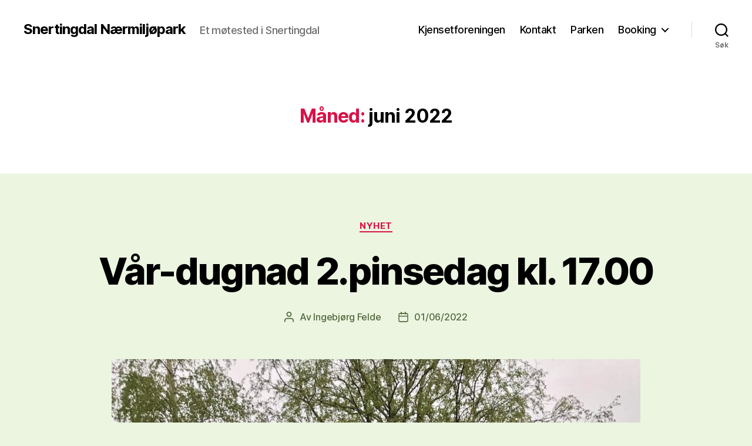

--- FILE ---
content_type: text/html; charset=UTF-8
request_url: https://snertingdal-narmiljopark.no/2022/06/
body_size: 14964
content:
<!DOCTYPE html>

<html class="no-js" lang="nb-NO">

	<head>

		<meta charset="UTF-8">
		<meta name="viewport" content="width=device-width, initial-scale=1.0">

		<link rel="profile" href="https://gmpg.org/xfn/11">

		<title>juni 2022 &#8211; Snertingdal Nærmiljøpark</title>
<meta name='robots' content='max-image-preview:large' />
<link rel="alternate" type="application/rss+xml" title="Snertingdal Nærmiljøpark &raquo; strøm" href="https://snertingdal-narmiljopark.no/feed/" />
		<style>
			.lazyload,
			.lazyloading {
				max-width: 100%;
			}
		</style>
		<style id='wp-img-auto-sizes-contain-inline-css'>
img:is([sizes=auto i],[sizes^="auto," i]){contain-intrinsic-size:3000px 1500px}
/*# sourceURL=wp-img-auto-sizes-contain-inline-css */
</style>
<style id='wp-emoji-styles-inline-css'>

	img.wp-smiley, img.emoji {
		display: inline !important;
		border: none !important;
		box-shadow: none !important;
		height: 1em !important;
		width: 1em !important;
		margin: 0 0.07em !important;
		vertical-align: -0.1em !important;
		background: none !important;
		padding: 0 !important;
	}
/*# sourceURL=wp-emoji-styles-inline-css */
</style>
<style id='wp-block-library-inline-css'>
:root{--wp-block-synced-color:#7a00df;--wp-block-synced-color--rgb:122,0,223;--wp-bound-block-color:var(--wp-block-synced-color);--wp-editor-canvas-background:#ddd;--wp-admin-theme-color:#007cba;--wp-admin-theme-color--rgb:0,124,186;--wp-admin-theme-color-darker-10:#006ba1;--wp-admin-theme-color-darker-10--rgb:0,107,160.5;--wp-admin-theme-color-darker-20:#005a87;--wp-admin-theme-color-darker-20--rgb:0,90,135;--wp-admin-border-width-focus:2px}@media (min-resolution:192dpi){:root{--wp-admin-border-width-focus:1.5px}}.wp-element-button{cursor:pointer}:root .has-very-light-gray-background-color{background-color:#eee}:root .has-very-dark-gray-background-color{background-color:#313131}:root .has-very-light-gray-color{color:#eee}:root .has-very-dark-gray-color{color:#313131}:root .has-vivid-green-cyan-to-vivid-cyan-blue-gradient-background{background:linear-gradient(135deg,#00d084,#0693e3)}:root .has-purple-crush-gradient-background{background:linear-gradient(135deg,#34e2e4,#4721fb 50%,#ab1dfe)}:root .has-hazy-dawn-gradient-background{background:linear-gradient(135deg,#faaca8,#dad0ec)}:root .has-subdued-olive-gradient-background{background:linear-gradient(135deg,#fafae1,#67a671)}:root .has-atomic-cream-gradient-background{background:linear-gradient(135deg,#fdd79a,#004a59)}:root .has-nightshade-gradient-background{background:linear-gradient(135deg,#330968,#31cdcf)}:root .has-midnight-gradient-background{background:linear-gradient(135deg,#020381,#2874fc)}:root{--wp--preset--font-size--normal:16px;--wp--preset--font-size--huge:42px}.has-regular-font-size{font-size:1em}.has-larger-font-size{font-size:2.625em}.has-normal-font-size{font-size:var(--wp--preset--font-size--normal)}.has-huge-font-size{font-size:var(--wp--preset--font-size--huge)}.has-text-align-center{text-align:center}.has-text-align-left{text-align:left}.has-text-align-right{text-align:right}.has-fit-text{white-space:nowrap!important}#end-resizable-editor-section{display:none}.aligncenter{clear:both}.items-justified-left{justify-content:flex-start}.items-justified-center{justify-content:center}.items-justified-right{justify-content:flex-end}.items-justified-space-between{justify-content:space-between}.screen-reader-text{border:0;clip-path:inset(50%);height:1px;margin:-1px;overflow:hidden;padding:0;position:absolute;width:1px;word-wrap:normal!important}.screen-reader-text:focus{background-color:#ddd;clip-path:none;color:#444;display:block;font-size:1em;height:auto;left:5px;line-height:normal;padding:15px 23px 14px;text-decoration:none;top:5px;width:auto;z-index:100000}html :where(.has-border-color){border-style:solid}html :where([style*=border-top-color]){border-top-style:solid}html :where([style*=border-right-color]){border-right-style:solid}html :where([style*=border-bottom-color]){border-bottom-style:solid}html :where([style*=border-left-color]){border-left-style:solid}html :where([style*=border-width]){border-style:solid}html :where([style*=border-top-width]){border-top-style:solid}html :where([style*=border-right-width]){border-right-style:solid}html :where([style*=border-bottom-width]){border-bottom-style:solid}html :where([style*=border-left-width]){border-left-style:solid}html :where(img[class*=wp-image-]){height:auto;max-width:100%}:where(figure){margin:0 0 1em}html :where(.is-position-sticky){--wp-admin--admin-bar--position-offset:var(--wp-admin--admin-bar--height,0px)}@media screen and (max-width:600px){html :where(.is-position-sticky){--wp-admin--admin-bar--position-offset:0px}}

/*# sourceURL=wp-block-library-inline-css */
</style><style id='wp-block-paragraph-inline-css'>
.is-small-text{font-size:.875em}.is-regular-text{font-size:1em}.is-large-text{font-size:2.25em}.is-larger-text{font-size:3em}.has-drop-cap:not(:focus):first-letter{float:left;font-size:8.4em;font-style:normal;font-weight:100;line-height:.68;margin:.05em .1em 0 0;text-transform:uppercase}body.rtl .has-drop-cap:not(:focus):first-letter{float:none;margin-left:.1em}p.has-drop-cap.has-background{overflow:hidden}:root :where(p.has-background){padding:1.25em 2.375em}:where(p.has-text-color:not(.has-link-color)) a{color:inherit}p.has-text-align-left[style*="writing-mode:vertical-lr"],p.has-text-align-right[style*="writing-mode:vertical-rl"]{rotate:180deg}
/*# sourceURL=https://snertingdal-narmiljopark.no/wp-includes/blocks/paragraph/style.min.css */
</style>
<style id='global-styles-inline-css'>
:root{--wp--preset--aspect-ratio--square: 1;--wp--preset--aspect-ratio--4-3: 4/3;--wp--preset--aspect-ratio--3-4: 3/4;--wp--preset--aspect-ratio--3-2: 3/2;--wp--preset--aspect-ratio--2-3: 2/3;--wp--preset--aspect-ratio--16-9: 16/9;--wp--preset--aspect-ratio--9-16: 9/16;--wp--preset--color--black: #000000;--wp--preset--color--cyan-bluish-gray: #abb8c3;--wp--preset--color--white: #ffffff;--wp--preset--color--pale-pink: #f78da7;--wp--preset--color--vivid-red: #cf2e2e;--wp--preset--color--luminous-vivid-orange: #ff6900;--wp--preset--color--luminous-vivid-amber: #fcb900;--wp--preset--color--light-green-cyan: #7bdcb5;--wp--preset--color--vivid-green-cyan: #00d084;--wp--preset--color--pale-cyan-blue: #8ed1fc;--wp--preset--color--vivid-cyan-blue: #0693e3;--wp--preset--color--vivid-purple: #9b51e0;--wp--preset--color--accent: #d91146;--wp--preset--color--primary: #000000;--wp--preset--color--secondary: #53693e;--wp--preset--color--subtle-background: #c2d7ab;--wp--preset--color--background: #ebf5e0;--wp--preset--gradient--vivid-cyan-blue-to-vivid-purple: linear-gradient(135deg,rgb(6,147,227) 0%,rgb(155,81,224) 100%);--wp--preset--gradient--light-green-cyan-to-vivid-green-cyan: linear-gradient(135deg,rgb(122,220,180) 0%,rgb(0,208,130) 100%);--wp--preset--gradient--luminous-vivid-amber-to-luminous-vivid-orange: linear-gradient(135deg,rgb(252,185,0) 0%,rgb(255,105,0) 100%);--wp--preset--gradient--luminous-vivid-orange-to-vivid-red: linear-gradient(135deg,rgb(255,105,0) 0%,rgb(207,46,46) 100%);--wp--preset--gradient--very-light-gray-to-cyan-bluish-gray: linear-gradient(135deg,rgb(238,238,238) 0%,rgb(169,184,195) 100%);--wp--preset--gradient--cool-to-warm-spectrum: linear-gradient(135deg,rgb(74,234,220) 0%,rgb(151,120,209) 20%,rgb(207,42,186) 40%,rgb(238,44,130) 60%,rgb(251,105,98) 80%,rgb(254,248,76) 100%);--wp--preset--gradient--blush-light-purple: linear-gradient(135deg,rgb(255,206,236) 0%,rgb(152,150,240) 100%);--wp--preset--gradient--blush-bordeaux: linear-gradient(135deg,rgb(254,205,165) 0%,rgb(254,45,45) 50%,rgb(107,0,62) 100%);--wp--preset--gradient--luminous-dusk: linear-gradient(135deg,rgb(255,203,112) 0%,rgb(199,81,192) 50%,rgb(65,88,208) 100%);--wp--preset--gradient--pale-ocean: linear-gradient(135deg,rgb(255,245,203) 0%,rgb(182,227,212) 50%,rgb(51,167,181) 100%);--wp--preset--gradient--electric-grass: linear-gradient(135deg,rgb(202,248,128) 0%,rgb(113,206,126) 100%);--wp--preset--gradient--midnight: linear-gradient(135deg,rgb(2,3,129) 0%,rgb(40,116,252) 100%);--wp--preset--font-size--small: 18px;--wp--preset--font-size--medium: 20px;--wp--preset--font-size--large: 26.25px;--wp--preset--font-size--x-large: 42px;--wp--preset--font-size--normal: 21px;--wp--preset--font-size--larger: 32px;--wp--preset--spacing--20: 0.44rem;--wp--preset--spacing--30: 0.67rem;--wp--preset--spacing--40: 1rem;--wp--preset--spacing--50: 1.5rem;--wp--preset--spacing--60: 2.25rem;--wp--preset--spacing--70: 3.38rem;--wp--preset--spacing--80: 5.06rem;--wp--preset--shadow--natural: 6px 6px 9px rgba(0, 0, 0, 0.2);--wp--preset--shadow--deep: 12px 12px 50px rgba(0, 0, 0, 0.4);--wp--preset--shadow--sharp: 6px 6px 0px rgba(0, 0, 0, 0.2);--wp--preset--shadow--outlined: 6px 6px 0px -3px rgb(255, 255, 255), 6px 6px rgb(0, 0, 0);--wp--preset--shadow--crisp: 6px 6px 0px rgb(0, 0, 0);}:where(.is-layout-flex){gap: 0.5em;}:where(.is-layout-grid){gap: 0.5em;}body .is-layout-flex{display: flex;}.is-layout-flex{flex-wrap: wrap;align-items: center;}.is-layout-flex > :is(*, div){margin: 0;}body .is-layout-grid{display: grid;}.is-layout-grid > :is(*, div){margin: 0;}:where(.wp-block-columns.is-layout-flex){gap: 2em;}:where(.wp-block-columns.is-layout-grid){gap: 2em;}:where(.wp-block-post-template.is-layout-flex){gap: 1.25em;}:where(.wp-block-post-template.is-layout-grid){gap: 1.25em;}.has-black-color{color: var(--wp--preset--color--black) !important;}.has-cyan-bluish-gray-color{color: var(--wp--preset--color--cyan-bluish-gray) !important;}.has-white-color{color: var(--wp--preset--color--white) !important;}.has-pale-pink-color{color: var(--wp--preset--color--pale-pink) !important;}.has-vivid-red-color{color: var(--wp--preset--color--vivid-red) !important;}.has-luminous-vivid-orange-color{color: var(--wp--preset--color--luminous-vivid-orange) !important;}.has-luminous-vivid-amber-color{color: var(--wp--preset--color--luminous-vivid-amber) !important;}.has-light-green-cyan-color{color: var(--wp--preset--color--light-green-cyan) !important;}.has-vivid-green-cyan-color{color: var(--wp--preset--color--vivid-green-cyan) !important;}.has-pale-cyan-blue-color{color: var(--wp--preset--color--pale-cyan-blue) !important;}.has-vivid-cyan-blue-color{color: var(--wp--preset--color--vivid-cyan-blue) !important;}.has-vivid-purple-color{color: var(--wp--preset--color--vivid-purple) !important;}.has-black-background-color{background-color: var(--wp--preset--color--black) !important;}.has-cyan-bluish-gray-background-color{background-color: var(--wp--preset--color--cyan-bluish-gray) !important;}.has-white-background-color{background-color: var(--wp--preset--color--white) !important;}.has-pale-pink-background-color{background-color: var(--wp--preset--color--pale-pink) !important;}.has-vivid-red-background-color{background-color: var(--wp--preset--color--vivid-red) !important;}.has-luminous-vivid-orange-background-color{background-color: var(--wp--preset--color--luminous-vivid-orange) !important;}.has-luminous-vivid-amber-background-color{background-color: var(--wp--preset--color--luminous-vivid-amber) !important;}.has-light-green-cyan-background-color{background-color: var(--wp--preset--color--light-green-cyan) !important;}.has-vivid-green-cyan-background-color{background-color: var(--wp--preset--color--vivid-green-cyan) !important;}.has-pale-cyan-blue-background-color{background-color: var(--wp--preset--color--pale-cyan-blue) !important;}.has-vivid-cyan-blue-background-color{background-color: var(--wp--preset--color--vivid-cyan-blue) !important;}.has-vivid-purple-background-color{background-color: var(--wp--preset--color--vivid-purple) !important;}.has-black-border-color{border-color: var(--wp--preset--color--black) !important;}.has-cyan-bluish-gray-border-color{border-color: var(--wp--preset--color--cyan-bluish-gray) !important;}.has-white-border-color{border-color: var(--wp--preset--color--white) !important;}.has-pale-pink-border-color{border-color: var(--wp--preset--color--pale-pink) !important;}.has-vivid-red-border-color{border-color: var(--wp--preset--color--vivid-red) !important;}.has-luminous-vivid-orange-border-color{border-color: var(--wp--preset--color--luminous-vivid-orange) !important;}.has-luminous-vivid-amber-border-color{border-color: var(--wp--preset--color--luminous-vivid-amber) !important;}.has-light-green-cyan-border-color{border-color: var(--wp--preset--color--light-green-cyan) !important;}.has-vivid-green-cyan-border-color{border-color: var(--wp--preset--color--vivid-green-cyan) !important;}.has-pale-cyan-blue-border-color{border-color: var(--wp--preset--color--pale-cyan-blue) !important;}.has-vivid-cyan-blue-border-color{border-color: var(--wp--preset--color--vivid-cyan-blue) !important;}.has-vivid-purple-border-color{border-color: var(--wp--preset--color--vivid-purple) !important;}.has-vivid-cyan-blue-to-vivid-purple-gradient-background{background: var(--wp--preset--gradient--vivid-cyan-blue-to-vivid-purple) !important;}.has-light-green-cyan-to-vivid-green-cyan-gradient-background{background: var(--wp--preset--gradient--light-green-cyan-to-vivid-green-cyan) !important;}.has-luminous-vivid-amber-to-luminous-vivid-orange-gradient-background{background: var(--wp--preset--gradient--luminous-vivid-amber-to-luminous-vivid-orange) !important;}.has-luminous-vivid-orange-to-vivid-red-gradient-background{background: var(--wp--preset--gradient--luminous-vivid-orange-to-vivid-red) !important;}.has-very-light-gray-to-cyan-bluish-gray-gradient-background{background: var(--wp--preset--gradient--very-light-gray-to-cyan-bluish-gray) !important;}.has-cool-to-warm-spectrum-gradient-background{background: var(--wp--preset--gradient--cool-to-warm-spectrum) !important;}.has-blush-light-purple-gradient-background{background: var(--wp--preset--gradient--blush-light-purple) !important;}.has-blush-bordeaux-gradient-background{background: var(--wp--preset--gradient--blush-bordeaux) !important;}.has-luminous-dusk-gradient-background{background: var(--wp--preset--gradient--luminous-dusk) !important;}.has-pale-ocean-gradient-background{background: var(--wp--preset--gradient--pale-ocean) !important;}.has-electric-grass-gradient-background{background: var(--wp--preset--gradient--electric-grass) !important;}.has-midnight-gradient-background{background: var(--wp--preset--gradient--midnight) !important;}.has-small-font-size{font-size: var(--wp--preset--font-size--small) !important;}.has-medium-font-size{font-size: var(--wp--preset--font-size--medium) !important;}.has-large-font-size{font-size: var(--wp--preset--font-size--large) !important;}.has-x-large-font-size{font-size: var(--wp--preset--font-size--x-large) !important;}
/*# sourceURL=global-styles-inline-css */
</style>

<style id='classic-theme-styles-inline-css'>
/*! This file is auto-generated */
.wp-block-button__link{color:#fff;background-color:#32373c;border-radius:9999px;box-shadow:none;text-decoration:none;padding:calc(.667em + 2px) calc(1.333em + 2px);font-size:1.125em}.wp-block-file__button{background:#32373c;color:#fff;text-decoration:none}
/*# sourceURL=/wp-includes/css/classic-themes.min.css */
</style>
<link rel='stylesheet' id='wp-components-css' href='https://snertingdal-narmiljopark.no/wp-includes/css/dist/components/style.min.css?ver=6.9' media='all' />
<link rel='stylesheet' id='wp-preferences-css' href='https://snertingdal-narmiljopark.no/wp-includes/css/dist/preferences/style.min.css?ver=6.9' media='all' />
<link rel='stylesheet' id='wp-block-editor-css' href='https://snertingdal-narmiljopark.no/wp-includes/css/dist/block-editor/style.min.css?ver=6.9' media='all' />
<link rel='stylesheet' id='popup-maker-block-library-style-css' href='https://snertingdal-narmiljopark.no/wp-content/plugins/popup-maker/dist/packages/block-library-style.css?ver=dbea705cfafe089d65f1' media='all' />
<link rel='stylesheet' id='twentytwenty-style-css' href='https://snertingdal-narmiljopark.no/wp-content/themes/twentytwenty/style.css?ver=3.0' media='all' />
<style id='twentytwenty-style-inline-css'>
.color-accent,.color-accent-hover:hover,.color-accent-hover:focus,:root .has-accent-color,.has-drop-cap:not(:focus):first-letter,.wp-block-button.is-style-outline,a { color: #d91146; }blockquote,.border-color-accent,.border-color-accent-hover:hover,.border-color-accent-hover:focus { border-color: #d91146; }button,.button,.faux-button,.wp-block-button__link,.wp-block-file .wp-block-file__button,input[type="button"],input[type="reset"],input[type="submit"],.bg-accent,.bg-accent-hover:hover,.bg-accent-hover:focus,:root .has-accent-background-color,.comment-reply-link { background-color: #d91146; }.fill-children-accent,.fill-children-accent * { fill: #d91146; }:root .has-background-color,button,.button,.faux-button,.wp-block-button__link,.wp-block-file__button,input[type="button"],input[type="reset"],input[type="submit"],.wp-block-button,.comment-reply-link,.has-background.has-primary-background-color:not(.has-text-color),.has-background.has-primary-background-color *:not(.has-text-color),.has-background.has-accent-background-color:not(.has-text-color),.has-background.has-accent-background-color *:not(.has-text-color) { color: #ebf5e0; }:root .has-background-background-color { background-color: #ebf5e0; }body,.entry-title a,:root .has-primary-color { color: #000000; }:root .has-primary-background-color { background-color: #000000; }cite,figcaption,.wp-caption-text,.post-meta,.entry-content .wp-block-archives li,.entry-content .wp-block-categories li,.entry-content .wp-block-latest-posts li,.wp-block-latest-comments__comment-date,.wp-block-latest-posts__post-date,.wp-block-embed figcaption,.wp-block-image figcaption,.wp-block-pullquote cite,.comment-metadata,.comment-respond .comment-notes,.comment-respond .logged-in-as,.pagination .dots,.entry-content hr:not(.has-background),hr.styled-separator,:root .has-secondary-color { color: #53693e; }:root .has-secondary-background-color { background-color: #53693e; }pre,fieldset,input,textarea,table,table *,hr { border-color: #c2d7ab; }caption,code,code,kbd,samp,.wp-block-table.is-style-stripes tbody tr:nth-child(odd),:root .has-subtle-background-background-color { background-color: #c2d7ab; }.wp-block-table.is-style-stripes { border-bottom-color: #c2d7ab; }.wp-block-latest-posts.is-grid li { border-top-color: #c2d7ab; }:root .has-subtle-background-color { color: #c2d7ab; }body:not(.overlay-header) .primary-menu > li > a,body:not(.overlay-header) .primary-menu > li > .icon,.modal-menu a,.footer-menu a, .footer-widgets a:where(:not(.wp-block-button__link)),#site-footer .wp-block-button.is-style-outline,.wp-block-pullquote:before,.singular:not(.overlay-header) .entry-header a,.archive-header a,.header-footer-group .color-accent,.header-footer-group .color-accent-hover:hover { color: #e22658; }.social-icons a,#site-footer button:not(.toggle),#site-footer .button,#site-footer .faux-button,#site-footer .wp-block-button__link,#site-footer .wp-block-file__button,#site-footer input[type="button"],#site-footer input[type="reset"],#site-footer input[type="submit"] { background-color: #e22658; }.social-icons a,body:not(.overlay-header) .primary-menu ul,.header-footer-group button,.header-footer-group .button,.header-footer-group .faux-button,.header-footer-group .wp-block-button:not(.is-style-outline) .wp-block-button__link,.header-footer-group .wp-block-file__button,.header-footer-group input[type="button"],.header-footer-group input[type="reset"],.header-footer-group input[type="submit"] { color: #ffffff; }#site-header,.footer-nav-widgets-wrapper,#site-footer,.menu-modal,.menu-modal-inner,.search-modal-inner,.archive-header,.singular .entry-header,.singular .featured-media:before,.wp-block-pullquote:before { background-color: #ffffff; }.header-footer-group,body:not(.overlay-header) #site-header .toggle,.menu-modal .toggle { color: #000000; }body:not(.overlay-header) .primary-menu ul { background-color: #000000; }body:not(.overlay-header) .primary-menu > li > ul:after { border-bottom-color: #000000; }body:not(.overlay-header) .primary-menu ul ul:after { border-left-color: #000000; }.site-description,body:not(.overlay-header) .toggle-inner .toggle-text,.widget .post-date,.widget .rss-date,.widget_archive li,.widget_categories li,.widget cite,.widget_pages li,.widget_meta li,.widget_nav_menu li,.powered-by-wordpress,.footer-credits .privacy-policy,.to-the-top,.singular .entry-header .post-meta,.singular:not(.overlay-header) .entry-header .post-meta a { color: #6d6d6d; }.header-footer-group pre,.header-footer-group fieldset,.header-footer-group input,.header-footer-group textarea,.header-footer-group table,.header-footer-group table *,.footer-nav-widgets-wrapper,#site-footer,.menu-modal nav *,.footer-widgets-outer-wrapper,.footer-top { border-color: #dbdbdb; }.header-footer-group table caption,body:not(.overlay-header) .header-inner .toggle-wrapper::before { background-color: #dbdbdb; }
/*# sourceURL=twentytwenty-style-inline-css */
</style>
<link rel='stylesheet' id='twentytwenty-fonts-css' href='https://snertingdal-narmiljopark.no/wp-content/themes/twentytwenty/assets/css/font-inter.css?ver=3.0' media='all' />
<link rel='stylesheet' id='twentytwenty-print-style-css' href='https://snertingdal-narmiljopark.no/wp-content/themes/twentytwenty/print.css?ver=3.0' media='print' />
<link rel='stylesheet' id='wpdevelop-bts-css' href='https://snertingdal-narmiljopark.no/wp-content/plugins/booking.bm.8.7.2/assets/libs/bootstrap/css/bootstrap.css?ver=3.3.5.1' media='all' />
<link rel='stylesheet' id='wpdevelop-bts-theme-css' href='https://snertingdal-narmiljopark.no/wp-content/plugins/booking.bm.8.7.2/assets/libs/bootstrap/css/bootstrap-theme.css?ver=3.3.5.1' media='all' />
<link rel='stylesheet' id='wpbc-client-pages-css' href='https://snertingdal-narmiljopark.no/wp-content/plugins/booking.bm.8.7.2/css/client.css?ver=8.7.2' media='all' />
<link rel='stylesheet' id='wpbc-calendar-css' href='https://snertingdal-narmiljopark.no/wp-content/plugins/booking.bm.8.7.2/css/calendar.css?ver=8.7.2' media='all' />
<link rel='stylesheet' id='wpbc-calendar-skin-css' href='https://snertingdal-narmiljopark.no/wp-content/plugins/booking.bm.8.7.2/inc/skins/premium-light.css?ver=8.7.2' media='all' />
<link rel='stylesheet' id='wpbc-flex-timeline-css' href='https://snertingdal-narmiljopark.no/wp-content/plugins/booking.bm.8.7.2/core/timeline/v2/css/timeline_v2.css?ver=8.7.2' media='all' />
<link rel='stylesheet' id='wpbc-flex-timeline-skin-css' href='https://snertingdal-narmiljopark.no/wp-content/plugins/booking.bm.8.7.2/core/timeline/v2/css/timeline_skin_v2.css?ver=8.7.2' media='all' />
<script src="https://snertingdal-narmiljopark.no/wp-content/themes/twentytwenty/assets/js/index.js?ver=3.0" id="twentytwenty-js-js" defer data-wp-strategy="defer"></script>
<script src="https://snertingdal-narmiljopark.no/wp-includes/js/jquery/jquery.min.js?ver=3.7.1" id="jquery-core-js"></script>
<script src="https://snertingdal-narmiljopark.no/wp-includes/js/jquery/jquery-migrate.min.js?ver=3.4.1" id="jquery-migrate-js"></script>
<script id="wpbc-global-vars-js-extra">
var wpbc_global1 = {"wpbc_ajaxurl":"https://snertingdal-narmiljopark.no/wp-admin/admin-ajax.php","wpdev_bk_plugin_url":"https://snertingdal-narmiljopark.no/wp-content/plugins/booking.bm.8.7.2","wpdev_bk_today":"[2026,1,22,10,57]","visible_booking_id_on_page":"[]","booking_max_monthes_in_calendar":"1y","user_unavilable_days":"[999]","wpdev_bk_edit_id_hash":"","wpdev_bk_plugin_filename":"wpdev-booking.php","bk_days_selection_mode":"single","wpdev_bk_personal":"1","block_some_dates_from_today":"0","message_verif_requred":"Dette feltet er p\u00e5krevd","message_verif_requred_for_check_box":"Denne avmerkingsboksen m\u00e5 v\u00e6re valgt","message_verif_requred_for_radio_box":"Minst et alternativ m\u00e5 v\u00e6re valgt","message_verif_emeil":"Feil e-post felt","message_verif_same_emeil":"Dine e-poster er ikke like","message_verif_selectdts":"Velg bestillingsdato(er) i kalenderen","parent_booking_resources":"[]","new_booking_title":"Takk for din bestilling.  Vi vil oversende en bekreftelse p\u00e5 bestillingen s\u00e5 snart som mulig.","new_booking_title_time":"7000","type_of_thank_you_message":"message","thank_you_page_URL":"https://snertingdal-narmiljopark.no/booking/takk-for-bestilling","is_am_pm_inside_time":"false","is_booking_used_check_in_out_time":"false","wpbc_active_locale":"nb_NO","wpbc_message_processing":"Prosesserer","wpbc_message_deleting":"Sletter","wpbc_message_updating":"Oppdaterer","wpbc_message_saving":"Lagrer","message_checkinouttime_error":"Feil! Vennligst tilbakestill inn-/utsjekkingsdatoene ovenfor.","message_starttime_error":"Starttidspunkt er ugyldig. Datoen eller klokkeslettet kan allerede v\u00e6re reservert, eller ha passert dagens dato/klokkeslett! Vennligst velg en annen dato eller klokkeslett.","message_endtime_error":"Sluttidspunkt er ugyldig. Datoen eller klokkeslettet kan allerede v\u00e6re reservert, eller ha passert dagens dato/klokkeslett. Sluttiden kan ogs\u00e5 v\u00e6re tidligere enn starttiden dersom kun 1 dag ble valgt! Vennligst velg en annen dag eller klokkeslett.","message_rangetime_error":"Tidspunktet(ene) kan allerede v\u00e6re reservert, eller ha passert dagens dato/klokkeslett!","message_durationtime_error":"Tidspunktet(ene) kan allerede v\u00e6re reservert, eller ha passert dagens dato/klokkeslett!","bk_highlight_timeslot_word":"Times:"};
var wpbc_global2 = {"message_time_error":"Feil dataformat"};
var wpbc_global3 = {"bk_1click_mode_days_num":"3","bk_1click_mode_days_start":"[-1]","bk_2clicks_mode_days_min":"1","bk_2clicks_mode_days_max":"30","bk_2clicks_mode_days_specific":"[]","bk_2clicks_mode_days_start":"[-1]","bk_highlight_timeslot_word":"Reserverte tidspunkt:","is_booking_recurrent_time":"false","is_booking_used_check_in_out_time":"false","bk_currency_pos":"left"};
var wpbc_global4 = {"bk_cost_depends_from_selection_line1":"USD per 1 dag","bk_cost_depends_from_selection_line2":"% fra prisen av 1 dag","bk_cost_depends_from_selection_line3":"Tilleggskostnad i USD per 1 dag","bk_cost_depends_from_selection_line14summ":"USD for alle dager!","bk_cost_depends_from_selection_line24summ":"% for alle dager!","wpdev_bk_season_filter":"{\"1-22-2026\":[],\"1-23-2026\":[],\"1-24-2026\":[],\"1-25-2026\":[],\"1-26-2026\":[],\"1-27-2026\":[],\"1-28-2026\":[],\"1-29-2026\":[],\"1-30-2026\":[],\"1-31-2026\":[],\"2-1-2026\":[],\"2-2-2026\":[],\"2-3-2026\":[],\"2-4-2026\":[],\"2-5-2026\":[],\"2-6-2026\":[],\"2-7-2026\":[],\"2-8-2026\":[],\"2-9-2026\":[],\"2-10-2026\":[],\"2-11-2026\":[],\"2-12-2026\":[],\"2-13-2026\":[],\"2-14-2026\":[],\"2-15-2026\":[],\"2-16-2026\":[],\"2-17-2026\":[],\"2-18-2026\":[],\"2-19-2026\":[],\"2-20-2026\":[],\"2-21-2026\":[],\"2-22-2026\":[],\"2-23-2026\":[],\"2-24-2026\":[],\"2-25-2026\":[],\"2-26-2026\":[],\"2-27-2026\":[],\"2-28-2026\":[],\"3-1-2026\":[],\"3-2-2026\":[],\"3-3-2026\":[],\"3-4-2026\":[],\"3-5-2026\":[],\"3-6-2026\":[],\"3-7-2026\":[],\"3-8-2026\":[],\"3-9-2026\":[],\"3-10-2026\":[],\"3-11-2026\":[],\"3-12-2026\":[],\"3-13-2026\":[],\"3-14-2026\":[],\"3-15-2026\":[],\"3-16-2026\":[],\"3-17-2026\":[],\"3-18-2026\":[],\"3-19-2026\":[],\"3-20-2026\":[],\"3-21-2026\":[],\"3-22-2026\":[],\"3-23-2026\":[],\"3-24-2026\":[],\"3-25-2026\":[],\"3-26-2026\":[],\"3-27-2026\":[],\"3-28-2026\":[],\"3-29-2026\":[],\"3-30-2026\":[],\"3-31-2026\":[],\"4-1-2026\":[],\"4-2-2026\":[],\"4-3-2026\":[],\"4-4-2026\":[],\"4-5-2026\":[],\"4-6-2026\":[],\"4-7-2026\":[],\"4-8-2026\":[],\"4-9-2026\":[],\"4-10-2026\":[],\"4-11-2026\":[],\"4-12-2026\":[],\"4-13-2026\":[],\"4-14-2026\":[],\"4-15-2026\":[],\"4-16-2026\":[],\"4-17-2026\":[],\"4-18-2026\":[],\"4-19-2026\":[],\"4-20-2026\":[],\"4-21-2026\":[],\"4-22-2026\":[],\"4-23-2026\":[],\"4-24-2026\":[],\"4-25-2026\":[],\"4-26-2026\":[],\"4-27-2026\":[],\"4-28-2026\":[],\"4-29-2026\":[],\"4-30-2026\":[],\"5-1-2026\":[],\"5-2-2026\":[],\"5-3-2026\":[],\"5-4-2026\":[],\"5-5-2026\":[],\"5-6-2026\":[],\"5-7-2026\":[],\"5-8-2026\":[],\"5-9-2026\":[],\"5-10-2026\":[],\"5-11-2026\":[],\"5-12-2026\":[],\"5-13-2026\":[],\"5-14-2026\":[],\"5-15-2026\":[],\"5-16-2026\":[],\"5-17-2026\":[],\"5-18-2026\":[],\"5-19-2026\":[],\"5-20-2026\":[],\"5-21-2026\":[],\"5-22-2026\":[],\"5-23-2026\":[],\"5-24-2026\":[],\"5-25-2026\":[],\"5-26-2026\":[],\"5-27-2026\":[],\"5-28-2026\":[],\"5-29-2026\":[],\"5-30-2026\":[],\"5-31-2026\":[],\"6-1-2026\":[],\"6-2-2026\":[],\"6-3-2026\":[],\"6-4-2026\":[],\"6-5-2026\":[],\"6-6-2026\":[],\"6-7-2026\":[],\"6-8-2026\":[],\"6-9-2026\":[],\"6-10-2026\":[],\"6-11-2026\":[],\"6-12-2026\":[],\"6-13-2026\":[],\"6-14-2026\":[],\"6-15-2026\":[],\"6-16-2026\":[],\"6-17-2026\":[],\"6-18-2026\":[],\"6-19-2026\":[],\"6-20-2026\":[],\"6-21-2026\":[],\"6-22-2026\":[],\"6-23-2026\":[],\"6-24-2026\":[],\"6-25-2026\":[],\"6-26-2026\":[],\"6-27-2026\":[],\"6-28-2026\":[],\"6-29-2026\":[],\"6-30-2026\":[],\"7-1-2026\":[],\"7-2-2026\":[],\"7-3-2026\":[],\"7-4-2026\":[],\"7-5-2026\":[],\"7-6-2026\":[],\"7-7-2026\":[],\"7-8-2026\":[],\"7-9-2026\":[],\"7-10-2026\":[],\"7-11-2026\":[],\"7-12-2026\":[],\"7-13-2026\":[],\"7-14-2026\":[],\"7-15-2026\":[],\"7-16-2026\":[],\"7-17-2026\":[],\"7-18-2026\":[],\"7-19-2026\":[],\"7-20-2026\":[],\"7-21-2026\":[],\"7-22-2026\":[],\"7-23-2026\":[],\"7-24-2026\":[],\"7-25-2026\":[],\"7-26-2026\":[],\"7-27-2026\":[],\"7-28-2026\":[],\"7-29-2026\":[],\"7-30-2026\":[],\"7-31-2026\":[],\"8-1-2026\":[],\"8-2-2026\":[],\"8-3-2026\":[],\"8-4-2026\":[],\"8-5-2026\":[],\"8-6-2026\":[],\"8-7-2026\":[],\"8-8-2026\":[],\"8-9-2026\":[],\"8-10-2026\":[],\"8-11-2026\":[],\"8-12-2026\":[],\"8-13-2026\":[],\"8-14-2026\":[],\"8-15-2026\":[],\"8-16-2026\":[],\"8-17-2026\":[],\"8-18-2026\":[],\"8-19-2026\":[],\"8-20-2026\":[],\"8-21-2026\":[],\"8-22-2026\":[],\"8-23-2026\":[],\"8-24-2026\":[],\"8-25-2026\":[],\"8-26-2026\":[],\"8-27-2026\":[],\"8-28-2026\":[],\"8-29-2026\":[],\"8-30-2026\":[],\"8-31-2026\":[],\"9-1-2026\":[],\"9-2-2026\":[],\"9-3-2026\":[],\"9-4-2026\":[],\"9-5-2026\":[],\"9-6-2026\":[],\"9-7-2026\":[],\"9-8-2026\":[],\"9-9-2026\":[],\"9-10-2026\":[],\"9-11-2026\":[],\"9-12-2026\":[],\"9-13-2026\":[],\"9-14-2026\":[],\"9-15-2026\":[],\"9-16-2026\":[],\"9-17-2026\":[],\"9-18-2026\":[],\"9-19-2026\":[],\"9-20-2026\":[],\"9-21-2026\":[],\"9-22-2026\":[],\"9-23-2026\":[],\"9-24-2026\":[],\"9-25-2026\":[],\"9-26-2026\":[],\"9-27-2026\":[],\"9-28-2026\":[],\"9-29-2026\":[],\"9-30-2026\":[],\"10-1-2026\":[],\"10-2-2026\":[],\"10-3-2026\":[],\"10-4-2026\":[],\"10-5-2026\":[],\"10-6-2026\":[],\"10-7-2026\":[],\"10-8-2026\":[],\"10-9-2026\":[],\"10-10-2026\":[],\"10-11-2026\":[],\"10-12-2026\":[],\"10-13-2026\":[],\"10-14-2026\":[],\"10-15-2026\":[],\"10-16-2026\":[],\"10-17-2026\":[],\"10-18-2026\":[],\"10-19-2026\":[],\"10-20-2026\":[],\"10-21-2026\":[],\"10-22-2026\":[],\"10-23-2026\":[],\"10-24-2026\":[],\"10-25-2026\":[],\"10-26-2026\":[],\"10-27-2026\":[],\"10-28-2026\":[],\"10-29-2026\":[],\"10-30-2026\":[],\"10-31-2026\":[],\"11-1-2026\":[],\"11-2-2026\":[],\"11-3-2026\":[],\"11-4-2026\":[],\"11-5-2026\":[],\"11-6-2026\":[],\"11-7-2026\":[],\"11-8-2026\":[],\"11-9-2026\":[],\"11-10-2026\":[],\"11-11-2026\":[],\"11-12-2026\":[],\"11-13-2026\":[],\"11-14-2026\":[],\"11-15-2026\":[],\"11-16-2026\":[],\"11-17-2026\":[],\"11-18-2026\":[],\"11-19-2026\":[],\"11-20-2026\":[],\"11-21-2026\":[],\"11-22-2026\":[],\"11-23-2026\":[],\"11-24-2026\":[],\"11-25-2026\":[],\"11-26-2026\":[],\"11-27-2026\":[],\"11-28-2026\":[],\"11-29-2026\":[],\"11-30-2026\":[],\"12-1-2026\":[],\"12-2-2026\":[],\"12-3-2026\":[],\"12-4-2026\":[],\"12-5-2026\":[],\"12-6-2026\":[],\"12-7-2026\":[],\"12-8-2026\":[],\"12-9-2026\":[],\"12-10-2026\":[],\"12-11-2026\":[],\"12-12-2026\":[],\"12-13-2026\":[],\"12-14-2026\":[],\"12-15-2026\":[],\"12-16-2026\":[],\"12-17-2026\":[],\"12-18-2026\":[],\"12-19-2026\":[],\"12-20-2026\":[],\"12-21-2026\":[],\"12-22-2026\":[],\"12-23-2026\":[],\"12-24-2026\":[],\"12-25-2026\":[],\"12-26-2026\":[],\"12-27-2026\":[],\"12-28-2026\":[],\"12-29-2026\":[],\"12-30-2026\":[],\"12-31-2026\":[],\"1-1-2027\":[],\"1-2-2027\":[],\"1-3-2027\":[],\"1-4-2027\":[],\"1-5-2027\":[],\"1-6-2027\":[],\"1-7-2027\":[],\"1-8-2027\":[],\"1-9-2027\":[],\"1-10-2027\":[],\"1-11-2027\":[],\"1-12-2027\":[],\"1-13-2027\":[],\"1-14-2027\":[],\"1-15-2027\":[],\"1-16-2027\":[],\"1-17-2027\":[],\"1-18-2027\":[],\"1-19-2027\":[],\"1-20-2027\":[],\"1-21-2027\":[],\"1-22-2027\":[],\"1-23-2027\":[],\"1-24-2027\":[],\"1-25-2027\":[],\"1-26-2027\":[],\"1-27-2027\":[],\"1-28-2027\":[],\"1-29-2027\":[],\"1-30-2027\":[],\"1-31-2027\":[],\"2-1-2027\":[],\"2-2-2027\":[],\"2-3-2027\":[],\"2-4-2027\":[],\"2-5-2027\":[]}","wpbc_available_days_num_from_today":"0","bk_show_info_in_form":"true"};
//# sourceURL=wpbc-global-vars-js-extra
</script>
<script src="https://snertingdal-narmiljopark.no/wp-content/plugins/booking.bm.8.7.2/js/wpbc_vars.js?ver=8.7.2" id="wpbc-global-vars-js"></script>
<script src="https://snertingdal-narmiljopark.no/wp-content/plugins/booking.bm.8.7.2/assets/libs/bootstrap/js/bootstrap.js?ver=3.3.5.1" id="wpdevelop-bootstrap-js"></script>
<script src="https://snertingdal-narmiljopark.no/wp-content/plugins/booking.bm.8.7.2/js/wpbc-migrate.js?ver=1.1" id="wpbc-migrate-js"></script>
<script src="https://snertingdal-narmiljopark.no/wp-content/plugins/booking.bm.8.7.2/js/datepick/jquery.datepick.js?ver=1.1" id="wpbc-datepick-js"></script>
<script src="https://snertingdal-narmiljopark.no/wp-content/plugins/booking.bm.8.7.2/js/datepick/jquery.datepick-no.js?ver=1.1" id="wpbc-datepick-localize-js"></script>
<script src="https://snertingdal-narmiljopark.no/wp-content/plugins/booking.bm.8.7.2/js/client.js?ver=8.7.2" id="wpbc-main-client-js"></script>
<script src="https://snertingdal-narmiljopark.no/wp-content/plugins/booking.bm.8.7.2/js/wpbc_times.js?ver=8.7.2" id="wpbc-times-js"></script>
<script src="https://snertingdal-narmiljopark.no/wp-content/plugins/booking.bm.8.7.2/inc/js/jquery.meio.mask.min.js?ver=8.7.2" id="wpbc-meio-mask-js"></script>
<script src="https://snertingdal-narmiljopark.no/wp-content/plugins/booking.bm.8.7.2/inc/js/personal.js?ver=8.7.2" id="wpbc-personal-js"></script>
<script src="https://snertingdal-narmiljopark.no/wp-content/plugins/booking.bm.8.7.2/inc/js/biz_s.js?ver=8.7.2" id="wpbc-bs-js"></script>
<script src="https://snertingdal-narmiljopark.no/wp-content/plugins/booking.bm.8.7.2/inc/js/biz_m.js?ver=8.7.2" id="wpbc-bm-js"></script>
<script src="https://snertingdal-narmiljopark.no/wp-content/plugins/booking.bm.8.7.2/inc/js/form-conditions.js?ver=8.7.2" id="wpbc-conditions-js"></script>
<script src="https://snertingdal-narmiljopark.no/wp-content/plugins/booking.bm.8.7.2/inc/gateways/ideal/iDEAL.js?ver=8.7.2" id="wpbc-payment-ideal-js"></script>
<script src="https://snertingdal-narmiljopark.no/wp-content/plugins/booking.bm.8.7.2/core/timeline/v2/_out/timeline_v2.js?ver=8.7.2" id="wpbc-timeline-flex-js"></script>
<link rel="https://api.w.org/" href="https://snertingdal-narmiljopark.no/wp-json/" /><link rel="EditURI" type="application/rsd+xml" title="RSD" href="https://snertingdal-narmiljopark.no/xmlrpc.php?rsd" />
<meta name="generator" content="WordPress 6.9" />
		<script>
			document.documentElement.className = document.documentElement.className.replace('no-js', 'js');
		</script>
				<style>
			.no-js img.lazyload {
				display: none;
			}

			figure.wp-block-image img.lazyloading {
				min-width: 150px;
			}

			.lazyload,
			.lazyloading {
				--smush-placeholder-width: 100px;
				--smush-placeholder-aspect-ratio: 1/1;
				width: var(--smush-image-width, var(--smush-placeholder-width)) !important;
				aspect-ratio: var(--smush-image-aspect-ratio, var(--smush-placeholder-aspect-ratio)) !important;
			}

						.lazyload, .lazyloading {
				opacity: 0;
			}

			.lazyloaded {
				opacity: 1;
				transition: opacity 400ms;
				transition-delay: 0ms;
			}

					</style>
		<script>
document.documentElement.className = document.documentElement.className.replace( 'no-js', 'js' );
//# sourceURL=twentytwenty_no_js_class
</script>
<style id="custom-background-css">
body.custom-background { background-color: #ebf5e0; }
</style>
	<link rel="icon" href="https://snertingdal-narmiljopark.no/wp-content/uploads/2016/06/cropped-stHans16-20160623-18-32x32.jpg" sizes="32x32" />
<link rel="icon" href="https://snertingdal-narmiljopark.no/wp-content/uploads/2016/06/cropped-stHans16-20160623-18-192x192.jpg" sizes="192x192" />
<link rel="apple-touch-icon" href="https://snertingdal-narmiljopark.no/wp-content/uploads/2016/06/cropped-stHans16-20160623-18-180x180.jpg" />
<meta name="msapplication-TileImage" content="https://snertingdal-narmiljopark.no/wp-content/uploads/2016/06/cropped-stHans16-20160623-18-270x270.jpg" />

	</head>

	<body class="archive date custom-background wp-embed-responsive wp-theme-twentytwenty enable-search-modal has-no-pagination showing-comments show-avatars footer-top-visible">

		<a class="skip-link screen-reader-text" href="#site-content">Hopp til innholdet</a>
		<header id="site-header" class="header-footer-group">

			<div class="header-inner section-inner">

				<div class="header-titles-wrapper">

					
						<button class="toggle search-toggle mobile-search-toggle" data-toggle-target=".search-modal" data-toggle-body-class="showing-search-modal" data-set-focus=".search-modal .search-field" aria-expanded="false">
							<span class="toggle-inner">
								<span class="toggle-icon">
									<svg class="svg-icon" aria-hidden="true" role="img" focusable="false" xmlns="http://www.w3.org/2000/svg" width="23" height="23" viewBox="0 0 23 23"><path d="M38.710696,48.0601792 L43,52.3494831 L41.3494831,54 L37.0601792,49.710696 C35.2632422,51.1481185 32.9839107,52.0076499 30.5038249,52.0076499 C24.7027226,52.0076499 20,47.3049272 20,41.5038249 C20,35.7027226 24.7027226,31 30.5038249,31 C36.3049272,31 41.0076499,35.7027226 41.0076499,41.5038249 C41.0076499,43.9839107 40.1481185,46.2632422 38.710696,48.0601792 Z M36.3875844,47.1716785 C37.8030221,45.7026647 38.6734666,43.7048964 38.6734666,41.5038249 C38.6734666,36.9918565 35.0157934,33.3341833 30.5038249,33.3341833 C25.9918565,33.3341833 22.3341833,36.9918565 22.3341833,41.5038249 C22.3341833,46.0157934 25.9918565,49.6734666 30.5038249,49.6734666 C32.7048964,49.6734666 34.7026647,48.8030221 36.1716785,47.3875844 C36.2023931,47.347638 36.2360451,47.3092237 36.2726343,47.2726343 C36.3092237,47.2360451 36.347638,47.2023931 36.3875844,47.1716785 Z" transform="translate(-20 -31)" /></svg>								</span>
								<span class="toggle-text">Søk</span>
							</span>
						</button><!-- .search-toggle -->

					
					<div class="header-titles">

						<div class="site-title faux-heading"><a href="https://snertingdal-narmiljopark.no/" rel="home">Snertingdal Nærmiljøpark</a></div><div class="site-description">Et møtested i Snertingdal</div><!-- .site-description -->
					</div><!-- .header-titles -->

					<button class="toggle nav-toggle mobile-nav-toggle" data-toggle-target=".menu-modal"  data-toggle-body-class="showing-menu-modal" aria-expanded="false" data-set-focus=".close-nav-toggle">
						<span class="toggle-inner">
							<span class="toggle-icon">
								<svg class="svg-icon" aria-hidden="true" role="img" focusable="false" xmlns="http://www.w3.org/2000/svg" width="26" height="7" viewBox="0 0 26 7"><path fill-rule="evenodd" d="M332.5,45 C330.567003,45 329,43.4329966 329,41.5 C329,39.5670034 330.567003,38 332.5,38 C334.432997,38 336,39.5670034 336,41.5 C336,43.4329966 334.432997,45 332.5,45 Z M342,45 C340.067003,45 338.5,43.4329966 338.5,41.5 C338.5,39.5670034 340.067003,38 342,38 C343.932997,38 345.5,39.5670034 345.5,41.5 C345.5,43.4329966 343.932997,45 342,45 Z M351.5,45 C349.567003,45 348,43.4329966 348,41.5 C348,39.5670034 349.567003,38 351.5,38 C353.432997,38 355,39.5670034 355,41.5 C355,43.4329966 353.432997,45 351.5,45 Z" transform="translate(-329 -38)" /></svg>							</span>
							<span class="toggle-text">Meny</span>
						</span>
					</button><!-- .nav-toggle -->

				</div><!-- .header-titles-wrapper -->

				<div class="header-navigation-wrapper">

					
							<nav class="primary-menu-wrapper" aria-label="Horisontal">

								<ul class="primary-menu reset-list-style">

								<li class="page_item page-item-37"><a href="https://snertingdal-narmiljopark.no/kjensetforeningen/">Kjensetforeningen</a></li>
<li class="page_item page-item-39"><a href="https://snertingdal-narmiljopark.no/brukere/">Kontakt</a></li>
<li class="page_item page-item-29"><a href="https://snertingdal-narmiljopark.no/kjenset/">Parken</a></li>
<li class="page_item page-item-35 page_item_has_children menu-item-has-children"><a href="https://snertingdal-narmiljopark.no/booking/">Booking</a><span class="icon"></span>
<ul class='children'>
	<li class="page_item page-item-233"><a href="https://snertingdal-narmiljopark.no/booking/booking-huset/">Booking Kjensethuset</a></li>
	<li class="page_item page-item-239"><a href="https://snertingdal-narmiljopark.no/booking/booking-utelivscampen/">Booking Utelivscampen</a></li>
	<li class="page_item page-item-348"><a href="https://snertingdal-narmiljopark.no/booking/booking-musikkbingen/">Booking Musikkbingen</a></li>
	<li class="page_item page-item-1524"><a href="https://snertingdal-narmiljopark.no/booking/booking-oversikt-kjensethuset/">Booking oversikt Kjensethuset</a></li>
	<li class="page_item page-item-230"><a href="https://snertingdal-narmiljopark.no/booking/booking-oversikt/">Booking oversikt Utelivscampen</a></li>
	<li class="page_item page-item-1399"><a href="https://snertingdal-narmiljopark.no/booking/betingelser-for-lan-av-huset/">Betingelser for lån av Kjensethuset og Utelivscampen</a></li>
</ul>
</li>

								</ul>

							</nav><!-- .primary-menu-wrapper -->

						
						<div class="header-toggles hide-no-js">

						
							<div class="toggle-wrapper search-toggle-wrapper">

								<button class="toggle search-toggle desktop-search-toggle" data-toggle-target=".search-modal" data-toggle-body-class="showing-search-modal" data-set-focus=".search-modal .search-field" aria-expanded="false">
									<span class="toggle-inner">
										<svg class="svg-icon" aria-hidden="true" role="img" focusable="false" xmlns="http://www.w3.org/2000/svg" width="23" height="23" viewBox="0 0 23 23"><path d="M38.710696,48.0601792 L43,52.3494831 L41.3494831,54 L37.0601792,49.710696 C35.2632422,51.1481185 32.9839107,52.0076499 30.5038249,52.0076499 C24.7027226,52.0076499 20,47.3049272 20,41.5038249 C20,35.7027226 24.7027226,31 30.5038249,31 C36.3049272,31 41.0076499,35.7027226 41.0076499,41.5038249 C41.0076499,43.9839107 40.1481185,46.2632422 38.710696,48.0601792 Z M36.3875844,47.1716785 C37.8030221,45.7026647 38.6734666,43.7048964 38.6734666,41.5038249 C38.6734666,36.9918565 35.0157934,33.3341833 30.5038249,33.3341833 C25.9918565,33.3341833 22.3341833,36.9918565 22.3341833,41.5038249 C22.3341833,46.0157934 25.9918565,49.6734666 30.5038249,49.6734666 C32.7048964,49.6734666 34.7026647,48.8030221 36.1716785,47.3875844 C36.2023931,47.347638 36.2360451,47.3092237 36.2726343,47.2726343 C36.3092237,47.2360451 36.347638,47.2023931 36.3875844,47.1716785 Z" transform="translate(-20 -31)" /></svg>										<span class="toggle-text">Søk</span>
									</span>
								</button><!-- .search-toggle -->

							</div>

							
						</div><!-- .header-toggles -->
						
				</div><!-- .header-navigation-wrapper -->

			</div><!-- .header-inner -->

			<div class="search-modal cover-modal header-footer-group" data-modal-target-string=".search-modal" role="dialog" aria-modal="true" aria-label="Søk">

	<div class="search-modal-inner modal-inner">

		<div class="section-inner">

			<form role="search" aria-label="Søk etter:" method="get" class="search-form" action="https://snertingdal-narmiljopark.no/">
	<label for="search-form-1">
		<span class="screen-reader-text">
			Søk etter:		</span>
		<input type="search" id="search-form-1" class="search-field" placeholder="Søk &hellip;" value="" name="s" />
	</label>
	<input type="submit" class="search-submit" value="Søk" />
</form>

			<button class="toggle search-untoggle close-search-toggle fill-children-current-color" data-toggle-target=".search-modal" data-toggle-body-class="showing-search-modal" data-set-focus=".search-modal .search-field">
				<span class="screen-reader-text">
					Lukk søk				</span>
				<svg class="svg-icon" aria-hidden="true" role="img" focusable="false" xmlns="http://www.w3.org/2000/svg" width="16" height="16" viewBox="0 0 16 16"><polygon fill="" fill-rule="evenodd" points="6.852 7.649 .399 1.195 1.445 .149 7.899 6.602 14.352 .149 15.399 1.195 8.945 7.649 15.399 14.102 14.352 15.149 7.899 8.695 1.445 15.149 .399 14.102" /></svg>			</button><!-- .search-toggle -->

		</div><!-- .section-inner -->

	</div><!-- .search-modal-inner -->

</div><!-- .menu-modal -->

		</header><!-- #site-header -->

		
<div class="menu-modal cover-modal header-footer-group" data-modal-target-string=".menu-modal">

	<div class="menu-modal-inner modal-inner">

		<div class="menu-wrapper section-inner">

			<div class="menu-top">

				<button class="toggle close-nav-toggle fill-children-current-color" data-toggle-target=".menu-modal" data-toggle-body-class="showing-menu-modal" data-set-focus=".menu-modal">
					<span class="toggle-text">Lukk meny</span>
					<svg class="svg-icon" aria-hidden="true" role="img" focusable="false" xmlns="http://www.w3.org/2000/svg" width="16" height="16" viewBox="0 0 16 16"><polygon fill="" fill-rule="evenodd" points="6.852 7.649 .399 1.195 1.445 .149 7.899 6.602 14.352 .149 15.399 1.195 8.945 7.649 15.399 14.102 14.352 15.149 7.899 8.695 1.445 15.149 .399 14.102" /></svg>				</button><!-- .nav-toggle -->

				
					<nav class="mobile-menu" aria-label="Mobil">

						<ul class="modal-menu reset-list-style">

						<li class="page_item page-item-37"><div class="ancestor-wrapper"><a href="https://snertingdal-narmiljopark.no/kjensetforeningen/">Kjensetforeningen</a></div><!-- .ancestor-wrapper --></li>
<li class="page_item page-item-39"><div class="ancestor-wrapper"><a href="https://snertingdal-narmiljopark.no/brukere/">Kontakt</a></div><!-- .ancestor-wrapper --></li>
<li class="page_item page-item-29"><div class="ancestor-wrapper"><a href="https://snertingdal-narmiljopark.no/kjenset/">Parken</a></div><!-- .ancestor-wrapper --></li>
<li class="page_item page-item-35 page_item_has_children menu-item-has-children"><div class="ancestor-wrapper"><a href="https://snertingdal-narmiljopark.no/booking/">Booking</a><button class="toggle sub-menu-toggle fill-children-current-color" data-toggle-target=".menu-modal .page-item-35 > ul" data-toggle-type="slidetoggle" data-toggle-duration="250" aria-expanded="false"><span class="screen-reader-text">Vis undermeny</span><svg class="svg-icon" aria-hidden="true" role="img" focusable="false" xmlns="http://www.w3.org/2000/svg" width="20" height="12" viewBox="0 0 20 12"><polygon fill="" fill-rule="evenodd" points="1319.899 365.778 1327.678 358 1329.799 360.121 1319.899 370.021 1310 360.121 1312.121 358" transform="translate(-1310 -358)" /></svg></button></div><!-- .ancestor-wrapper -->
<ul class='children'>
	<li class="page_item page-item-233"><div class="ancestor-wrapper"><a href="https://snertingdal-narmiljopark.no/booking/booking-huset/">Booking Kjensethuset</a></div><!-- .ancestor-wrapper --></li>
	<li class="page_item page-item-239"><div class="ancestor-wrapper"><a href="https://snertingdal-narmiljopark.no/booking/booking-utelivscampen/">Booking Utelivscampen</a></div><!-- .ancestor-wrapper --></li>
	<li class="page_item page-item-348"><div class="ancestor-wrapper"><a href="https://snertingdal-narmiljopark.no/booking/booking-musikkbingen/">Booking Musikkbingen</a></div><!-- .ancestor-wrapper --></li>
	<li class="page_item page-item-1524"><div class="ancestor-wrapper"><a href="https://snertingdal-narmiljopark.no/booking/booking-oversikt-kjensethuset/">Booking oversikt Kjensethuset</a></div><!-- .ancestor-wrapper --></li>
	<li class="page_item page-item-230"><div class="ancestor-wrapper"><a href="https://snertingdal-narmiljopark.no/booking/booking-oversikt/">Booking oversikt Utelivscampen</a></div><!-- .ancestor-wrapper --></li>
	<li class="page_item page-item-1399"><div class="ancestor-wrapper"><a href="https://snertingdal-narmiljopark.no/booking/betingelser-for-lan-av-huset/">Betingelser for lån av Kjensethuset og Utelivscampen</a></div><!-- .ancestor-wrapper --></li>
</ul>
</li>

						</ul>

					</nav>

					
			</div><!-- .menu-top -->

			<div class="menu-bottom">

				
			</div><!-- .menu-bottom -->

		</div><!-- .menu-wrapper -->

	</div><!-- .menu-modal-inner -->

</div><!-- .menu-modal -->

<main id="site-content">

	
		<header class="archive-header has-text-align-center header-footer-group">

			<div class="archive-header-inner section-inner medium">

									<h1 class="archive-title"><span class="color-accent">Måned:</span> <span>juni 2022</span></h1>
				
				
			</div><!-- .archive-header-inner -->

		</header><!-- .archive-header -->

		
<article class="post-1888 post type-post status-publish format-standard has-post-thumbnail hentry category-nyhet" id="post-1888">

	
<header class="entry-header has-text-align-center">

	<div class="entry-header-inner section-inner medium">

		
			<div class="entry-categories">
				<span class="screen-reader-text">
					Kategorier				</span>
				<div class="entry-categories-inner">
					<a href="https://snertingdal-narmiljopark.no/category/nyhet/" rel="category tag">Nyhet</a>				</div><!-- .entry-categories-inner -->
			</div><!-- .entry-categories -->

			<h2 class="entry-title heading-size-1"><a href="https://snertingdal-narmiljopark.no/var-dugnad/">Vår-dugnad  2.pinsedag kl. 17.00</a></h2>
		<div class="post-meta-wrapper post-meta-single post-meta-single-top">

			<ul class="post-meta">

									<li class="post-author meta-wrapper">
						<span class="meta-icon">
							<span class="screen-reader-text">
								Innleggsforfatter							</span>
							<svg class="svg-icon" aria-hidden="true" role="img" focusable="false" xmlns="http://www.w3.org/2000/svg" width="18" height="20" viewBox="0 0 18 20"><path fill="" d="M18,19 C18,19.5522847 17.5522847,20 17,20 C16.4477153,20 16,19.5522847 16,19 L16,17 C16,15.3431458 14.6568542,14 13,14 L5,14 C3.34314575,14 2,15.3431458 2,17 L2,19 C2,19.5522847 1.55228475,20 1,20 C0.44771525,20 0,19.5522847 0,19 L0,17 C0,14.2385763 2.23857625,12 5,12 L13,12 C15.7614237,12 18,14.2385763 18,17 L18,19 Z M9,10 C6.23857625,10 4,7.76142375 4,5 C4,2.23857625 6.23857625,0 9,0 C11.7614237,0 14,2.23857625 14,5 C14,7.76142375 11.7614237,10 9,10 Z M9,8 C10.6568542,8 12,6.65685425 12,5 C12,3.34314575 10.6568542,2 9,2 C7.34314575,2 6,3.34314575 6,5 C6,6.65685425 7.34314575,8 9,8 Z" /></svg>						</span>
						<span class="meta-text">
							Av <a href="https://snertingdal-narmiljopark.no/author/ife/">Ingebjørg Felde</a>						</span>
					</li>
										<li class="post-date meta-wrapper">
						<span class="meta-icon">
							<span class="screen-reader-text">
								Publiseringsdato							</span>
							<svg class="svg-icon" aria-hidden="true" role="img" focusable="false" xmlns="http://www.w3.org/2000/svg" width="18" height="19" viewBox="0 0 18 19"><path fill="" d="M4.60069444,4.09375 L3.25,4.09375 C2.47334957,4.09375 1.84375,4.72334957 1.84375,5.5 L1.84375,7.26736111 L16.15625,7.26736111 L16.15625,5.5 C16.15625,4.72334957 15.5266504,4.09375 14.75,4.09375 L13.3993056,4.09375 L13.3993056,4.55555556 C13.3993056,5.02154581 13.0215458,5.39930556 12.5555556,5.39930556 C12.0895653,5.39930556 11.7118056,5.02154581 11.7118056,4.55555556 L11.7118056,4.09375 L6.28819444,4.09375 L6.28819444,4.55555556 C6.28819444,5.02154581 5.9104347,5.39930556 5.44444444,5.39930556 C4.97845419,5.39930556 4.60069444,5.02154581 4.60069444,4.55555556 L4.60069444,4.09375 Z M6.28819444,2.40625 L11.7118056,2.40625 L11.7118056,1 C11.7118056,0.534009742 12.0895653,0.15625 12.5555556,0.15625 C13.0215458,0.15625 13.3993056,0.534009742 13.3993056,1 L13.3993056,2.40625 L14.75,2.40625 C16.4586309,2.40625 17.84375,3.79136906 17.84375,5.5 L17.84375,15.875 C17.84375,17.5836309 16.4586309,18.96875 14.75,18.96875 L3.25,18.96875 C1.54136906,18.96875 0.15625,17.5836309 0.15625,15.875 L0.15625,5.5 C0.15625,3.79136906 1.54136906,2.40625 3.25,2.40625 L4.60069444,2.40625 L4.60069444,1 C4.60069444,0.534009742 4.97845419,0.15625 5.44444444,0.15625 C5.9104347,0.15625 6.28819444,0.534009742 6.28819444,1 L6.28819444,2.40625 Z M1.84375,8.95486111 L1.84375,15.875 C1.84375,16.6516504 2.47334957,17.28125 3.25,17.28125 L14.75,17.28125 C15.5266504,17.28125 16.15625,16.6516504 16.15625,15.875 L16.15625,8.95486111 L1.84375,8.95486111 Z" /></svg>						</span>
						<span class="meta-text">
							<a href="https://snertingdal-narmiljopark.no/var-dugnad/">01/06/2022</a>
						</span>
					</li>
					
			</ul><!-- .post-meta -->

		</div><!-- .post-meta-wrapper -->

		
	</div><!-- .entry-header-inner -->

</header><!-- .entry-header -->

	<figure class="featured-media">

		<div class="featured-media-inner section-inner medium">

			<img width="900" height="1200" src="https://snertingdal-narmiljopark.no/wp-content/uploads/2019/06/img_9859.jpg" class="attachment-post-thumbnail size-post-thumbnail wp-post-image" alt="" decoding="async" fetchpriority="high" />
		</div><!-- .featured-media-inner -->

	</figure><!-- .featured-media -->

	
	<div class="post-inner thin ">

		<div class="entry-content">

			<p>Mandag 2. pinsedag kl. 17.00 inviteres til dugnad i nærmiljøparken. Vel møtt!</p>

		</div><!-- .entry-content -->

	</div><!-- .post-inner -->

	<div class="section-inner">
		
	</div><!-- .section-inner -->

	
</article><!-- .post -->
<hr class="post-separator styled-separator is-style-wide section-inner" aria-hidden="true" />
<article class="post-1886 post type-post status-publish format-standard has-post-thumbnail hentry category-nyhet" id="post-1886">

	
<header class="entry-header has-text-align-center">

	<div class="entry-header-inner section-inner medium">

		
			<div class="entry-categories">
				<span class="screen-reader-text">
					Kategorier				</span>
				<div class="entry-categories-inner">
					<a href="https://snertingdal-narmiljopark.no/category/nyhet/" rel="category tag">Nyhet</a>				</div><!-- .entry-categories-inner -->
			</div><!-- .entry-categories -->

			<h2 class="entry-title heading-size-1"><a href="https://snertingdal-narmiljopark.no/st-hans-2022/">St.HANS &#8211; FEIRING</a></h2>
		<div class="post-meta-wrapper post-meta-single post-meta-single-top">

			<ul class="post-meta">

									<li class="post-author meta-wrapper">
						<span class="meta-icon">
							<span class="screen-reader-text">
								Innleggsforfatter							</span>
							<svg class="svg-icon" aria-hidden="true" role="img" focusable="false" xmlns="http://www.w3.org/2000/svg" width="18" height="20" viewBox="0 0 18 20"><path fill="" d="M18,19 C18,19.5522847 17.5522847,20 17,20 C16.4477153,20 16,19.5522847 16,19 L16,17 C16,15.3431458 14.6568542,14 13,14 L5,14 C3.34314575,14 2,15.3431458 2,17 L2,19 C2,19.5522847 1.55228475,20 1,20 C0.44771525,20 0,19.5522847 0,19 L0,17 C0,14.2385763 2.23857625,12 5,12 L13,12 C15.7614237,12 18,14.2385763 18,17 L18,19 Z M9,10 C6.23857625,10 4,7.76142375 4,5 C4,2.23857625 6.23857625,0 9,0 C11.7614237,0 14,2.23857625 14,5 C14,7.76142375 11.7614237,10 9,10 Z M9,8 C10.6568542,8 12,6.65685425 12,5 C12,3.34314575 10.6568542,2 9,2 C7.34314575,2 6,3.34314575 6,5 C6,6.65685425 7.34314575,8 9,8 Z" /></svg>						</span>
						<span class="meta-text">
							Av <a href="https://snertingdal-narmiljopark.no/author/ife/">Ingebjørg Felde</a>						</span>
					</li>
										<li class="post-date meta-wrapper">
						<span class="meta-icon">
							<span class="screen-reader-text">
								Publiseringsdato							</span>
							<svg class="svg-icon" aria-hidden="true" role="img" focusable="false" xmlns="http://www.w3.org/2000/svg" width="18" height="19" viewBox="0 0 18 19"><path fill="" d="M4.60069444,4.09375 L3.25,4.09375 C2.47334957,4.09375 1.84375,4.72334957 1.84375,5.5 L1.84375,7.26736111 L16.15625,7.26736111 L16.15625,5.5 C16.15625,4.72334957 15.5266504,4.09375 14.75,4.09375 L13.3993056,4.09375 L13.3993056,4.55555556 C13.3993056,5.02154581 13.0215458,5.39930556 12.5555556,5.39930556 C12.0895653,5.39930556 11.7118056,5.02154581 11.7118056,4.55555556 L11.7118056,4.09375 L6.28819444,4.09375 L6.28819444,4.55555556 C6.28819444,5.02154581 5.9104347,5.39930556 5.44444444,5.39930556 C4.97845419,5.39930556 4.60069444,5.02154581 4.60069444,4.55555556 L4.60069444,4.09375 Z M6.28819444,2.40625 L11.7118056,2.40625 L11.7118056,1 C11.7118056,0.534009742 12.0895653,0.15625 12.5555556,0.15625 C13.0215458,0.15625 13.3993056,0.534009742 13.3993056,1 L13.3993056,2.40625 L14.75,2.40625 C16.4586309,2.40625 17.84375,3.79136906 17.84375,5.5 L17.84375,15.875 C17.84375,17.5836309 16.4586309,18.96875 14.75,18.96875 L3.25,18.96875 C1.54136906,18.96875 0.15625,17.5836309 0.15625,15.875 L0.15625,5.5 C0.15625,3.79136906 1.54136906,2.40625 3.25,2.40625 L4.60069444,2.40625 L4.60069444,1 C4.60069444,0.534009742 4.97845419,0.15625 5.44444444,0.15625 C5.9104347,0.15625 6.28819444,0.534009742 6.28819444,1 L6.28819444,2.40625 Z M1.84375,8.95486111 L1.84375,15.875 C1.84375,16.6516504 2.47334957,17.28125 3.25,17.28125 L14.75,17.28125 C15.5266504,17.28125 16.15625,16.6516504 16.15625,15.875 L16.15625,8.95486111 L1.84375,8.95486111 Z" /></svg>						</span>
						<span class="meta-text">
							<a href="https://snertingdal-narmiljopark.no/st-hans-2022/">01/06/2022</a>
						</span>
					</li>
					
			</ul><!-- .post-meta -->

		</div><!-- .post-meta-wrapper -->

		
	</div><!-- .entry-header-inner -->

</header><!-- .entry-header -->

	<figure class="featured-media">

		<div class="featured-media-inner section-inner medium">

			<img width="1200" height="744" data-src="https://snertingdal-narmiljopark.no/wp-content/uploads/2022/07/4F05B82A-6A15-41F2-BAFB-162FB5B255D5-1200x744.jpeg" class="attachment-post-thumbnail size-post-thumbnail wp-post-image lazyload" alt="" decoding="async" data-srcset="https://snertingdal-narmiljopark.no/wp-content/uploads/2022/07/4F05B82A-6A15-41F2-BAFB-162FB5B255D5-scaled.jpeg 1200w, https://snertingdal-narmiljopark.no/wp-content/uploads/2022/07/4F05B82A-6A15-41F2-BAFB-162FB5B255D5-300x186.jpeg 300w, https://snertingdal-narmiljopark.no/wp-content/uploads/2022/07/4F05B82A-6A15-41F2-BAFB-162FB5B255D5-2048x1270.jpeg 2048w, https://snertingdal-narmiljopark.no/wp-content/uploads/2022/07/4F05B82A-6A15-41F2-BAFB-162FB5B255D5-768x476.jpeg 768w, https://snertingdal-narmiljopark.no/wp-content/uploads/2022/07/4F05B82A-6A15-41F2-BAFB-162FB5B255D5-1536x952.jpeg 1536w, https://snertingdal-narmiljopark.no/wp-content/uploads/2022/07/4F05B82A-6A15-41F2-BAFB-162FB5B255D5-1980x1227.jpeg 1980w" data-sizes="(max-width: 1200px) 100vw, 1200px" src="[data-uri]" style="--smush-placeholder-width: 1200px; --smush-placeholder-aspect-ratio: 1200/744;" />
		</div><!-- .featured-media-inner -->

	</figure><!-- .featured-media -->

	
	<div class="post-inner thin ">

		<div class="entry-content">

			<p>FIN ST.HANS- KVELD I NÆRMILJØPARKEN Endelig kunne det inviteres til St.Hans-feiring igjen! Snertingdøler og tilreisende , fra yngste 1-åring til eldste 101-åring, koste seg i finværet, på et åpent bygdearrangement for alle. Idyllen og stemningen var på topp på årets lyseste kveld. Bygdekvinnelaget og Sanitetsforeningen bød på rømmegrøt, kaker og kaffe, akkompagnert av trivelig sommermusikk [&hellip;]</p>

		</div><!-- .entry-content -->

	</div><!-- .post-inner -->

	<div class="section-inner">
		
	</div><!-- .section-inner -->

	
</article><!-- .post -->

	
</main><!-- #site-content -->


	<div class="footer-nav-widgets-wrapper header-footer-group">

		<div class="footer-inner section-inner">

			
			
				<aside class="footer-widgets-outer-wrapper">

					<div class="footer-widgets-wrapper">

						
							<div class="footer-widgets column-one grid-item">
								<div class="widget widget_text"><div class="widget-content">			<div class="textwidget"><p><a href="https://snertingdal-narmiljopark.no/wp-admin">Login</a></p>
</div>
		</div></div><div class="widget widget_archive"><div class="widget-content"><h2 class="widget-title subheading heading-size-3">Arkiv</h2><nav aria-label="Arkiv">
			<ul>
					<li><a href='https://snertingdal-narmiljopark.no/2025/05/'>mai 2025</a></li>
	<li><a href='https://snertingdal-narmiljopark.no/2025/03/'>mars 2025</a></li>
	<li><a href='https://snertingdal-narmiljopark.no/2024/08/'>august 2024</a></li>
	<li><a href='https://snertingdal-narmiljopark.no/2024/06/'>juni 2024</a></li>
	<li><a href='https://snertingdal-narmiljopark.no/2024/05/'>mai 2024</a></li>
	<li><a href='https://snertingdal-narmiljopark.no/2024/02/'>februar 2024</a></li>
	<li><a href='https://snertingdal-narmiljopark.no/2023/11/'>november 2023</a></li>
	<li><a href='https://snertingdal-narmiljopark.no/2023/06/'>juni 2023</a></li>
	<li><a href='https://snertingdal-narmiljopark.no/2023/03/'>mars 2023</a></li>
	<li><a href='https://snertingdal-narmiljopark.no/2023/01/'>januar 2023</a></li>
	<li><a href='https://snertingdal-narmiljopark.no/2022/11/'>november 2022</a></li>
	<li><a href='https://snertingdal-narmiljopark.no/2022/06/' aria-current="page">juni 2022</a></li>
	<li><a href='https://snertingdal-narmiljopark.no/2022/05/'>mai 2022</a></li>
	<li><a href='https://snertingdal-narmiljopark.no/2022/03/'>mars 2022</a></li>
	<li><a href='https://snertingdal-narmiljopark.no/2022/01/'>januar 2022</a></li>
	<li><a href='https://snertingdal-narmiljopark.no/2021/11/'>november 2021</a></li>
	<li><a href='https://snertingdal-narmiljopark.no/2021/08/'>august 2021</a></li>
	<li><a href='https://snertingdal-narmiljopark.no/2021/03/'>mars 2021</a></li>
	<li><a href='https://snertingdal-narmiljopark.no/2020/10/'>oktober 2020</a></li>
	<li><a href='https://snertingdal-narmiljopark.no/2020/06/'>juni 2020</a></li>
	<li><a href='https://snertingdal-narmiljopark.no/2020/02/'>februar 2020</a></li>
	<li><a href='https://snertingdal-narmiljopark.no/2020/01/'>januar 2020</a></li>
	<li><a href='https://snertingdal-narmiljopark.no/2019/12/'>desember 2019</a></li>
	<li><a href='https://snertingdal-narmiljopark.no/2019/07/'>juli 2019</a></li>
	<li><a href='https://snertingdal-narmiljopark.no/2019/06/'>juni 2019</a></li>
	<li><a href='https://snertingdal-narmiljopark.no/2019/03/'>mars 2019</a></li>
	<li><a href='https://snertingdal-narmiljopark.no/2018/12/'>desember 2018</a></li>
	<li><a href='https://snertingdal-narmiljopark.no/2018/08/'>august 2018</a></li>
	<li><a href='https://snertingdal-narmiljopark.no/2018/06/'>juni 2018</a></li>
	<li><a href='https://snertingdal-narmiljopark.no/2018/04/'>april 2018</a></li>
	<li><a href='https://snertingdal-narmiljopark.no/2017/11/'>november 2017</a></li>
	<li><a href='https://snertingdal-narmiljopark.no/2017/06/'>juni 2017</a></li>
	<li><a href='https://snertingdal-narmiljopark.no/2017/05/'>mai 2017</a></li>
	<li><a href='https://snertingdal-narmiljopark.no/2017/03/'>mars 2017</a></li>
	<li><a href='https://snertingdal-narmiljopark.no/2017/02/'>februar 2017</a></li>
	<li><a href='https://snertingdal-narmiljopark.no/2016/07/'>juli 2016</a></li>
	<li><a href='https://snertingdal-narmiljopark.no/2016/06/'>juni 2016</a></li>
	<li><a href='https://snertingdal-narmiljopark.no/2016/05/'>mai 2016</a></li>
	<li><a href='https://snertingdal-narmiljopark.no/2016/03/'>mars 2016</a></li>
	<li><a href='https://snertingdal-narmiljopark.no/2016/02/'>februar 2016</a></li>
	<li><a href='https://snertingdal-narmiljopark.no/2015/12/'>desember 2015</a></li>
	<li><a href='https://snertingdal-narmiljopark.no/2015/11/'>november 2015</a></li>
	<li><a href='https://snertingdal-narmiljopark.no/2015/10/'>oktober 2015</a></li>
	<li><a href='https://snertingdal-narmiljopark.no/2015/09/'>september 2015</a></li>
	<li><a href='https://snertingdal-narmiljopark.no/2015/06/'>juni 2015</a></li>
	<li><a href='https://snertingdal-narmiljopark.no/2015/05/'>mai 2015</a></li>
	<li><a href='https://snertingdal-narmiljopark.no/2015/03/'>mars 2015</a></li>
	<li><a href='https://snertingdal-narmiljopark.no/2015/02/'>februar 2015</a></li>
	<li><a href='https://snertingdal-narmiljopark.no/2014/12/'>desember 2014</a></li>
	<li><a href='https://snertingdal-narmiljopark.no/2014/11/'>november 2014</a></li>
	<li><a href='https://snertingdal-narmiljopark.no/2014/10/'>oktober 2014</a></li>
	<li><a href='https://snertingdal-narmiljopark.no/2014/09/'>september 2014</a></li>
	<li><a href='https://snertingdal-narmiljopark.no/2014/08/'>august 2014</a></li>
			</ul>

			</nav></div></div><div class="widget widget_text"><div class="widget-content">			<div class="textwidget"><p><a href="https://snertingdal-narmiljopark.no/korona-tiltak-ved-utleie-av-flerbrukshuset-i-snertingdal-naermiljopark/">Korona tiltak</a></p>
</div>
		</div></div>							</div>

						
						
					</div><!-- .footer-widgets-wrapper -->

				</aside><!-- .footer-widgets-outer-wrapper -->

			
		</div><!-- .footer-inner -->

	</div><!-- .footer-nav-widgets-wrapper -->

	
			<footer id="site-footer" class="header-footer-group">

				<div class="section-inner">

					<div class="footer-credits">

						<p class="footer-copyright">&copy;
							2026							<a href="https://snertingdal-narmiljopark.no/">Snertingdal Nærmiljøpark</a>
						</p><!-- .footer-copyright -->

						
						<p class="powered-by-wordpress">
							<a href="https://nb.wordpress.org/">
								Drevet av WordPress							</a>
						</p><!-- .powered-by-wordpress -->

					</div><!-- .footer-credits -->

					<a class="to-the-top" href="#site-header">
						<span class="to-the-top-long">
							Til toppen <span class="arrow" aria-hidden="true">&uarr;</span>						</span><!-- .to-the-top-long -->
						<span class="to-the-top-short">
							Opp <span class="arrow" aria-hidden="true">&uarr;</span>						</span><!-- .to-the-top-short -->
					</a><!-- .to-the-top -->

				</div><!-- .section-inner -->

			</footer><!-- #site-footer -->

		<script type="speculationrules">
{"prefetch":[{"source":"document","where":{"and":[{"href_matches":"/*"},{"not":{"href_matches":["/wp-*.php","/wp-admin/*","/wp-content/uploads/*","/wp-content/*","/wp-content/plugins/*","/wp-content/themes/twentytwenty/*","/*\\?(.+)"]}},{"not":{"selector_matches":"a[rel~=\"nofollow\"]"}},{"not":{"selector_matches":".no-prefetch, .no-prefetch a"}}]},"eagerness":"conservative"}]}
</script>
<script id="smush-lazy-load-js-before">
var smushLazyLoadOptions = {"autoResizingEnabled":false,"autoResizeOptions":{"precision":5,"skipAutoWidth":true}};
//# sourceURL=smush-lazy-load-js-before
</script>
<script src="https://snertingdal-narmiljopark.no/wp-content/plugins/wp-smushit/app/assets/js/smush-lazy-load.min.js?ver=3.23.2" id="smush-lazy-load-js"></script>
<script id="wp-emoji-settings" type="application/json">
{"baseUrl":"https://s.w.org/images/core/emoji/17.0.2/72x72/","ext":".png","svgUrl":"https://s.w.org/images/core/emoji/17.0.2/svg/","svgExt":".svg","source":{"concatemoji":"https://snertingdal-narmiljopark.no/wp-includes/js/wp-emoji-release.min.js?ver=6.9"}}
</script>
<script type="module">
/*! This file is auto-generated */
const a=JSON.parse(document.getElementById("wp-emoji-settings").textContent),o=(window._wpemojiSettings=a,"wpEmojiSettingsSupports"),s=["flag","emoji"];function i(e){try{var t={supportTests:e,timestamp:(new Date).valueOf()};sessionStorage.setItem(o,JSON.stringify(t))}catch(e){}}function c(e,t,n){e.clearRect(0,0,e.canvas.width,e.canvas.height),e.fillText(t,0,0);t=new Uint32Array(e.getImageData(0,0,e.canvas.width,e.canvas.height).data);e.clearRect(0,0,e.canvas.width,e.canvas.height),e.fillText(n,0,0);const a=new Uint32Array(e.getImageData(0,0,e.canvas.width,e.canvas.height).data);return t.every((e,t)=>e===a[t])}function p(e,t){e.clearRect(0,0,e.canvas.width,e.canvas.height),e.fillText(t,0,0);var n=e.getImageData(16,16,1,1);for(let e=0;e<n.data.length;e++)if(0!==n.data[e])return!1;return!0}function u(e,t,n,a){switch(t){case"flag":return n(e,"\ud83c\udff3\ufe0f\u200d\u26a7\ufe0f","\ud83c\udff3\ufe0f\u200b\u26a7\ufe0f")?!1:!n(e,"\ud83c\udde8\ud83c\uddf6","\ud83c\udde8\u200b\ud83c\uddf6")&&!n(e,"\ud83c\udff4\udb40\udc67\udb40\udc62\udb40\udc65\udb40\udc6e\udb40\udc67\udb40\udc7f","\ud83c\udff4\u200b\udb40\udc67\u200b\udb40\udc62\u200b\udb40\udc65\u200b\udb40\udc6e\u200b\udb40\udc67\u200b\udb40\udc7f");case"emoji":return!a(e,"\ud83e\u1fac8")}return!1}function f(e,t,n,a){let r;const o=(r="undefined"!=typeof WorkerGlobalScope&&self instanceof WorkerGlobalScope?new OffscreenCanvas(300,150):document.createElement("canvas")).getContext("2d",{willReadFrequently:!0}),s=(o.textBaseline="top",o.font="600 32px Arial",{});return e.forEach(e=>{s[e]=t(o,e,n,a)}),s}function r(e){var t=document.createElement("script");t.src=e,t.defer=!0,document.head.appendChild(t)}a.supports={everything:!0,everythingExceptFlag:!0},new Promise(t=>{let n=function(){try{var e=JSON.parse(sessionStorage.getItem(o));if("object"==typeof e&&"number"==typeof e.timestamp&&(new Date).valueOf()<e.timestamp+604800&&"object"==typeof e.supportTests)return e.supportTests}catch(e){}return null}();if(!n){if("undefined"!=typeof Worker&&"undefined"!=typeof OffscreenCanvas&&"undefined"!=typeof URL&&URL.createObjectURL&&"undefined"!=typeof Blob)try{var e="postMessage("+f.toString()+"("+[JSON.stringify(s),u.toString(),c.toString(),p.toString()].join(",")+"));",a=new Blob([e],{type:"text/javascript"});const r=new Worker(URL.createObjectURL(a),{name:"wpTestEmojiSupports"});return void(r.onmessage=e=>{i(n=e.data),r.terminate(),t(n)})}catch(e){}i(n=f(s,u,c,p))}t(n)}).then(e=>{for(const n in e)a.supports[n]=e[n],a.supports.everything=a.supports.everything&&a.supports[n],"flag"!==n&&(a.supports.everythingExceptFlag=a.supports.everythingExceptFlag&&a.supports[n]);var t;a.supports.everythingExceptFlag=a.supports.everythingExceptFlag&&!a.supports.flag,a.supports.everything||((t=a.source||{}).concatemoji?r(t.concatemoji):t.wpemoji&&t.twemoji&&(r(t.twemoji),r(t.wpemoji)))});
//# sourceURL=https://snertingdal-narmiljopark.no/wp-includes/js/wp-emoji-loader.min.js
</script>

	</body>
</html>


--- FILE ---
content_type: application/javascript
request_url: https://snertingdal-narmiljopark.no/wp-content/plugins/booking.bm.8.7.2/inc/js/biz_m.js?ver=8.7.2
body_size: 7613
content:
var list_booking_id_for_show = [];
var prices_per_day = [];
var cost_curency = '';
var wpbc_curency_symbol = '$';

var wpdev_bk_weekday_conditions_for_range_selection = []; 
var wpdev_bk_seasons_conditions_for_range_selection = []; 
var wpdev_bk_seasons_conditions_for_start_day = []; 
var bk_2clicks_mode_days_selection__saved_variables = [];                       // Saved initial values of varibales: bk_2clicks_mode_days_specific , bk_2clicks_mode_days_min, bk_2clicks_mode_days_max     



function wpbc_delete_custom_booking_form( form_name, user_id ){

    wpbc_admin_show_message_processing( 'deleting' ); 
    
    jQuery.ajax({                                           // Start Ajax Sending        
        url: wpbc_ajaxurl,
        type:'POST',
        success: function (data, textStatus){if( textStatus == 'success')   jQuery('#ajax_respond').html( data );},
        error:function (XMLHttpRequest, textStatus, errorThrown){window.status = 'Ajax sending Error status:'+ textStatus;alert(XMLHttpRequest.status + ' ' + XMLHttpRequest.statusText);if (XMLHttpRequest.status == 500) {alert('Please check at this page according this error:' + ' https://wpbookingcalendar.com/faq/#ajax-sending-error');}},
        // beforeSend: someFunction,
        data:{
            action : 'DELETE_BK_FORM',        
            formname : form_name,
            user_id: user_id,
            wpbc_nonce: document.getElementById('wpbc_admin_panel_nonce').value 
        }
    });
    return false;
}



function changeBookingForm(selectObj){

     var idx = selectObj.selectedIndex;     
     var my_form = selectObj.options[idx].value;

     var loc = location.href;
     if (loc.substr((loc.length-1),1)=='#') {
         loc = loc.substr(0,(loc.length-1) );
     }
          
     if ( loc.indexOf('booking_form=') == -1 ) {
        loc = loc + '&booking_form=' +my_form;}
     else { // Alredy have this paremeter at URL
         var start = loc.indexOf('&booking_form=');
         var fin = loc.indexOf('&', (start+15));
         if (fin == -1) {loc = loc.substr(0,start) + '&booking_form=' +my_form;} // at the end of row
         else { // at the middle of the row
              var loc1 = loc.substr(0,start) + '&booking_form=' +my_form;//alert(loc)
              loc = loc1 + loc.substr(fin);
         }
     }
     location.href = loc;

}


function changeFilter(selectObj){
     var idx = selectObj.selectedIndex;
     // get the value of the selected option
     var which = selectObj.options[idx].value;
     var loc = location.href;
     if ( loc.indexOf('sybtypefilter=') == -1 ) {
        loc = location.href + '&sybtypefilter=' +which;}
     else { // Alredy have this paremeter at URL
         var start = loc.indexOf('&sybtypefilter=');
         var fin = loc.indexOf('&', (start+15));
         if (fin == -1) {loc = loc.substr(0,start) + '&sybtypefilter=' +which;} // at the end of row
         else { // at the middle of the row
              var loc1 = loc.substr(0,start) + '&sybtypefilter=' +which;//alert(loc)
              loc = loc1 + loc.substr(fin);
         }
     }
     location.href = loc;
}


function filterBookingRowsApply(){
    //  alert(list_booking_id_for_show);
    hide_bk_rows = [];
    for(var i=0; i<list_booking_id_for_show.length;i++){
        if (list_booking_id_for_show[i] == 'hide') {
            hide_bk_rows[hide_bk_rows.length] = 'booking_row'+i;
            jQuery('#booking_appr_'+ i).removeClass('booking_appr0');
            jQuery('#booking_appr_'+ i).removeClass('booking_appr1');
            jQuery('#booking_row'+i).hide();
        }
        // alert(i + '  ' + list_booking_id_for_show[i])
    }
    // alert(hide_bk_rows);
}

if (location.href.indexOf( 'sybtypefilter=') > 0 ) jQuery(document).ready(filterBookingRowsApply);

function setavailabilitycontent(contnt){
    document.getElementById('selectword').innerHTML = contnt;
}


function is_this_day_available( date, bk_type){  //TODO continue here according time

                    function in_array(what, where) {
                        var a=false;
                        for(var i=0; i<where.length; i++) {
                            if(what == where[i]) {
                                a=true;
                                break;
                            }
                        }
                        return a;
                    }

                    var filters_cnt = avalaibility_filters[ bk_type ].length;
                    var filter_week_days = [];
                    var filter_days = [];
                    var filter_monthes = [];
                    var filter_years = [];

                    var d_w = date.getDay();
                    var d_m = ( date.getMonth()+1 );
                    var d_d = date.getDate();
                    var d_y = date.getFullYear();
//alert(date+ ' ' +d_w+ ' ' +d_m+ ' ' +d_d+ ' ' +d_y);
                    var is_day_inside_filters = 0;

                    var filter_id = 0;                                          //FixIn: 6.0.1.8

                    for(var k=0; k<filters_cnt; k++ ) {

                        if ( ((typeof(avalaibility_filters[ bk_type ][k][0]) == 'object')) && (avalaibility_filters[ bk_type ][k][0][0] === "2.0")) { // Version 2.0 of Filters

                            if ( avalaibility_filters[ bk_type ][k].length > 2 )        //FixIn: 6.0.1.8
                                filter_id = avalaibility_filters[ bk_type ][k][2];

                            is_day_inside_filters = '';
                            filter_days = avalaibility_filters[ bk_type ][k][1];
                            if ( in_array( (d_y +'-'+ d_m +'-'+ d_d) , filter_days ) ) {
                                is_day_inside_filters = 'week day month year ';
                                break;
                            }

                        } else {
                            filter_week_days = avalaibility_filters[ bk_type ][k][0];
                            filter_days = avalaibility_filters[ bk_type ][k][1];
                            filter_monthes = avalaibility_filters[ bk_type ][k][2];
                            filter_years = avalaibility_filters[ bk_type ][k][3];

                            if ( avalaibility_filters[ bk_type ][k].length > 4 )        //FixIn: 6.0.1.8
                                filter_id = avalaibility_filters[ bk_type ][k][4];

                            is_day_inside_filters = '';
                            if ( in_array( d_w , filter_week_days ) ) {is_day_inside_filters += 'week ';}
                            if ( in_array( d_d , filter_days ) )      {is_day_inside_filters += 'day ';}
                            if ( in_array( d_m , filter_monthes ) )   {is_day_inside_filters += 'month ';}
                            if ( in_array( d_y , filter_years ) )     {is_day_inside_filters += 'year ';}

                            if (is_day_inside_filters == 'week day month year ') {break;} // the days is apply to filter (apply to week days monthes and years of filter)
                        }
                    }

                    if (is_day_inside_filters == 'week day month year ') {is_day_inside_filters = true;} else {is_day_inside_filters = false;}

                    var is_this_day_available = true;

                    if (is_day_inside_filters) {
                        if ( is_all_days_available[ bk_type ] ) is_this_day_available = false;
                        else                                    is_this_day_available = true;
                    } else {
                        if ( is_all_days_available[ bk_type ] ) is_this_day_available = true;
                        else                                    is_this_day_available = false;
                    }

                    return [ is_this_day_available, filter_id ];                //FixIn: 6.0.1.8
}



// Time availability
function check_global_time_availability(date, bk_type){

    if (typeof( global_avalaibility_times[bk_type] ) !== 'undefined'){
/*
        var class_day = (date.getMonth()+1) + '-' + date.getDate() + '-' + date.getFullYear();
        if (typeof( date2approve[bk_type][ class_day ] ) == 'undefined'){  date2approve[bk_type][ class_day ] = []; }

        for (var i=0;i<global_avalaibility_times[bk_type].length;i++) {
            date2approve[bk_type][ class_day ][ date2approve[bk_type][class_day].length ] = [(date.getMonth()+1), date.getDate(), date.getFullYear(),
            global_avalaibility_times[bk_type][i][0][0], global_avalaibility_times[bk_type][i][0][1], 1];
            date2approve[bk_type][ class_day ][ date2approve[bk_type][class_day].length ] = [(date.getMonth()+1), date.getDate(), date.getFullYear(),
            global_avalaibility_times[bk_type][i][1][0], global_avalaibility_times[bk_type][i][1][1], 2];
        }/**/
    }

}

// Time availability
function hover_day_check_global_time_availability( date, bk_type ,times_array ) {
   new_times_array = times_array;
   if(typeof( global_avalaibility_times[ bk_type ]) !== 'undefined') {

       var td_class =  (date.getMonth()+1) + '-' + date.getDate() + '-' + date.getFullYear();

       for (var iii=0;iii<global_avalaibility_times[bk_type].length;iii++) {

            h = global_avalaibility_times[bk_type][iii][0][0];if (h < 10) h = '0' + h;if (h == 0) h = '00';
            m = global_avalaibility_times[bk_type][iii][0][1];if (m < 10) m = '0' + m;if (m == 0) m = '00';
            s = '01';
            times_array[ times_array.length ] = [h,m,s];

            h = global_avalaibility_times[bk_type][iii][1][0];if (h < 10) h = '0' + h;if (h == 0) h = '00';
            m = global_avalaibility_times[bk_type][iii][1][1];if (m < 10) m = '0' + m;if (m == 0) m = '00';
            s = '02';

            times_array[ times_array.length ] = [h,m,s];
       }

       times_array.sort();

       var new_times_array=[];
       var previos_is_start_or_end_time = 0;
       for (iii=0;iii<times_array.length;iii++) {
           if (( previos_is_start_or_end_time != parseInt(times_array[iii][2]) ) ) {
            previos_is_start_or_end_time = parseInt(times_array[iii][2]);
            new_times_array[new_times_array.length] = times_array[iii];
           } else if ( ( parseInt(previos_is_start_or_end_time) == 2 ) ) {
            previos_is_start_or_end_time = parseInt(times_array[iii][2]);
            new_times_array[new_times_array.length-1] = times_array[iii];
           }
       }

   }

   return new_times_array;
}

// Time availability
// check availability of entered time by visitor according global available time only
var global_start_time_checking = false;
function check_entered_time_to_global_availability_time(mytime, is_start_time, bk_type){

       if ( typeof(global_avalaibility_times[bk_type]) !== 'undefined' ) {
     //      mytime
           var times_array = [ mytime.split(":")  ];
           times_array[0][2] = 'check';

           if (is_start_time) {global_start_time_checking = times_array[0];global_start_time_checking[2] = 'starttime';}
           else {times_array[1] = [global_start_time_checking[0],global_start_time_checking[1],global_start_time_checking[2]];global_start_time_checking = false;}

           for (var iii=0;iii<global_avalaibility_times[bk_type].length;iii++) {
                //Start time
                h = global_avalaibility_times[bk_type][iii][0][0];if (h < 10) h = '0' + h;if (h == 0) h = '00';
                m = global_avalaibility_times[bk_type][iii][0][1];if (m < 10) m = '0' + m;if (m == 0) m = '00';
                times_array[ times_array.length ] = [h,m,true];
                //End Time
                h = global_avalaibility_times[bk_type][iii][1][0];if (h < 10) h = '0' + h;if (h == 0) h = '00';
                m = global_avalaibility_times[bk_type][iii][1][1];if (m < 10) m = '0' + m;if (m == 0) m = '00';
                times_array[ times_array.length ] = [h,m,false];
           }
           times_array.sort();

           var is_previos_time_start = false;
           for ( iii=0;iii<times_array.length;iii++) {
               if (is_start_time) { // START TIME
                   if (times_array[iii][2] == 'check') {
                        // check  here
                        if (is_previos_time_start) return false; // Wrong Time
                        else                       return true; // Good  Time
                   }
               } else { // END TIME //during the same day
                   if (times_array[iii][2] == 'check') {
                        // check  here
                        if (is_previos_time_start == 'starttime') return true; // Good
                        else                                      return false; // Wrong
                   }
               }
               is_previos_time_start = times_array[iii][2];
           }
       }
       return true; // Good  Time
}



function getDayPrice4Show(bk_type, tooltip_time, td_class){

    if (is_show_cost_in_tooltips) {

       if(typeof(  prices_per_day[bk_type] ) !== 'undefined')
           if(typeof(  prices_per_day[bk_type][td_class] ) !== 'undefined') {
                if (tooltip_time!== '') tooltip_time = tooltip_time + '<br/>';
                // return  tooltip_time + cost_curency + prices_per_day[bk_type][td_class] ;
                switch( bk_currency_pos ) {                          //FixIn: 7.0.1.49
                     case 'left':
                         return  tooltip_time + cost_curency + wpbc_curency_symbol + prices_per_day[bk_type][td_class];
                     case 'right':
                         return  tooltip_time + cost_curency + prices_per_day[bk_type][td_class] + wpbc_curency_symbol;
                     case 'left_space':
                         return  tooltip_time + cost_curency + wpbc_curency_symbol + '&nbsp;' + prices_per_day[bk_type][td_class];
                     case 'right_space':
                         return  tooltip_time + cost_curency + prices_per_day[bk_type][td_class] + '&nbsp;' + wpbc_curency_symbol;
                     default:
                         return  tooltip_time + cost_curency + wpbc_curency_symbol + prices_per_day[bk_type][td_class];
                 }

           }

    }

    return  tooltip_time   ;

}



// Admin panel - Add additional row with cost, which is depends from number of selected days
function addRowForCustomizationCostDependsFromNumSellDays(row__id) {
   jQuery('#cost_days_row_help'+row__id ).html( getRowForCustomizationCostDependsFromNumSellDays(row__id)) ;
}
function getRowForCustomizationCostDependsFromNumSellDays(row__id) {
    return '<select name="cost_apply_to'+row__id+'" id="cost_apply_to'+row__id+'" style="width:220px;padding:3px 1px 1px 1px !important;" >\n\
     <option value="%">'+bk_cost_depends_from_selection_line2+'</option>\n\
     <option value="fixed">'+bk_cost_depends_from_selection_line1+'</option>\n\
     <option value="add">'+bk_cost_depends_from_selection_line3+'</option>\n\
     </select>';
}

function addRowForCustomizationCostDependsFromNumSellDays4Summ(row__id) {
   jQuery('#cost_days_row_help'+row__id ).html( getRowForCustomizationCostDependsFromNumSellDays4Summ(row__id)) ;
}
function getRowForCustomizationCostDependsFromNumSellDays4Summ(row__id) {
    return '<select name="cost_apply_to'+row__id+'" id="cost_apply_to'+row__id+'" style="width:220px;padding:3px 1px 1px 1px !important;" >\n\
     <option value="%">'+bk_cost_depends_from_selection_line24summ+'</option>\n\
     <option value="fixed">'+bk_cost_depends_from_selection_line14summ+'</option>\n\
     </select>';
}


function setBookingFormElementsWheelScroll(bk_type){

        var submit_form = document.getElementById('booking_form' +  bk_type );
        var element;
        var i;
        var count;
        var wpbc_loader_icon = '<span class="wpbc_ajax_loader"><img style="vertical-align:middle;box-shadow:none;width:14px;" src="' + wpdev_bk_plugin_url + '/assets/img/ajax-loader.gif"><//span>';
        //var wpbc_loader_icon = '<span class="wpbc_ajax_loader wpdevelop"><span class="glyphicon glyphicon-repeat wpbc_spin wpbc_ajax_icon"  aria-hidden="true"><//span><//span>';

        if ( submit_form != null ) {
                
            count = submit_form.elements.length;

            for ( i = 0; i < count; i++ )   {
                element = submit_form.elements[i];                        
                // Calculation in process ...
                jQuery('#bookinghint_' + element.id + ',.bookinghint_' + element.id ).html( wpbc_loader_icon );                    
            }
        }
}


function getBookingFormElements(bk_type){

        var submit_form = document.getElementById('booking_form' +  bk_type );
        var formdata = '';

        if (submit_form != null) {
                var count = submit_form.elements.length;
                var inp_value;
                var element;
                var el_type;
                // Serialize form here
                for (i=0; i<count; i++)   {
                    element = submit_form.elements[i];

                    if ( (element.type !=='button') && (element.type !=='hidden') && ( element.name !== ('date_booking' + bk_type) )   ) {           // Skip buttons and hidden element - type

                        // Get Element Value
                        if ( element.type == 'checkbox' ){

                            if (element.value == '') {
                                inp_value = element.checked;
                            } else {
                                if (element.checked) inp_value = element.value;
                                else inp_value = '';
                            }

                        } else if ( element.type == 'radio' ) {

                            if (element.checked) inp_value = element.value;
                            else continue;

                        } else {
                            inp_value = element.value;
                        }                      

                        // Get value in selectbox of multiple selection
                        if (element.type =='select-multiple') {
                            inp_value = jQuery('[name="'+element.name+'"]').val() ;
                            if (( inp_value == null ) || (inp_value.toString() == '' ))
                                inp_value='';
                        }


                        if ( element.name !== ('captcha_input' + bk_type) ) {
                            if (formdata !=='') formdata +=  '~';                                                // next field element

                            el_type = element.type;
                            if ( element.className.indexOf('wpdev-validates-as-email') !== -1 )  el_type='email';
                            if ( element.className.indexOf('wpdev-validates-as-coupon') !== -1 ) el_type='coupon';

                            formdata +=  el_type + '^' + element.name + '^' + inp_value ;                    // element attr
                        }
                    }
                }
        }
        return formdata;

}


function showCostHintInsideBkForm( bk_type ){

    // if ( ! jQuery( '#calendar_booking' + bk_type ).length )                      //FixIn:6.1.1.16    //FixIn: 8.2.1.13
    //     return  false;

    ////////////////////////////////////////////////////////////////////

    // Disable updating cost hint during first click, if range days selection with  2 mouse clicks is active
    // if ( jQuery('#booking_form_div'+bk_type+' input[type="button"]').prop('disabled' ) ) {
    //     return;
    // }

    ////////////////////////////////////////////////////////////////////

    // submit_bk_color = jQuery('#booking_form_div'+bk_type+' input[type="button"]').css('color');
    // jQuery('#booking_form_div'+bk_type+' input[type="button"]').attr('disabled', 'disabled'); // Disable the submit button
    // jQuery('#booking_form_div'+bk_type+' input[type="button"]').css('color', '#aaa');

    ////////////////////////////////////////////////////////////////////

    if (document.getElementById('parent_of_additional_calendar' + bk_type) != null) { // Its mean that we get cost hint clicking at additional calendar
        bk_type = document.getElementById('parent_of_additional_calendar' + bk_type).value; // Get parent bk type from additional calendar
    }

    // if (document.getElementById('booking_hint' + bk_type) == null) return false;


    var all_dates = jQuery('#date_booking' + bk_type).val();
    var formdata  = getBookingFormElements(bk_type);

    setBookingFormElementsWheelScroll( bk_type );

    var wpbc_loader_icon = '<span class="wpbc_ajax_loader"><img style="vertical-align:middle;box-shadow:none;width:14px;" src="' + wpdev_bk_plugin_url + '/assets/img/ajax-loader.gif"><//span>';
    //var wpbc_loader_icon = '<span class="wpbc_ajax_loader wpdevelop"><span class="glyphicon glyphicon-repeat wpbc_spin wpbc_ajax_icon"  aria-hidden="true"><//span><//span>';

    // Calculation in process ...
    jQuery('#booking_hint' + bk_type + ',.booking_hint' + bk_type ).html( wpbc_loader_icon );
	//FixIn: 8.4.2.1
    jQuery('#estimate_booking_day_cost_hint' + bk_type + ',.estimate_booking_day_cost_hint' + bk_type ).html( wpbc_loader_icon );
	//FixIn: 8.4.4.7
    jQuery('#estimate_booking_night_cost_hint' + bk_type + ',.estimate_booking_night_cost_hint' + bk_type ).html( wpbc_loader_icon );
    jQuery('#additional_booking_hint' + bk_type + ',.additional_booking_hint' + bk_type ).html( wpbc_loader_icon );
    jQuery('#original_booking_hint' + bk_type + ',.original_booking_hint' + bk_type ).html( wpbc_loader_icon );
    jQuery('#deposit_booking_hint' + bk_type + ',.deposit_booking_hint' + bk_type ).html( wpbc_loader_icon );
    jQuery('#coupon_discount_booking_hint' + bk_type + ',.coupon_discount_booking_hint' + bk_type ).html( wpbc_loader_icon );
    jQuery('#balance_booking_hint' + bk_type + ',.balance_booking_hint' + bk_type ).html( wpbc_loader_icon );

    // Dates and Times shortcodes
    jQuery('#check_in_date_hint_tip' + bk_type + ',.check_in_date_hint_tip' + bk_type ).html( wpbc_loader_icon );
    jQuery('#check_out_date_hint_tip' + bk_type + ',.check_out_date_hint_tip' + bk_type ).html( wpbc_loader_icon );
    jQuery('#check_out_plus1day_hint_tip' + bk_type + ',.check_out_plus1day_hint_tip' + bk_type ).html( wpbc_loader_icon ); //FixIn: 8.0.2.12

    jQuery('#start_time_hint_tip' + bk_type + ',.start_time_hint_tip' + bk_type ).html( wpbc_loader_icon );
    jQuery('#end_time_hint_tip' + bk_type + ',.end_time_hint_tip' + bk_type ).html( wpbc_loader_icon );
    jQuery('#selected_dates_hint_tip' + bk_type + ',.selected_dates_hint_tip' + bk_type ).html( wpbc_loader_icon );
    jQuery('#selected_timedates_hint_tip' + bk_type + ',.selected_timedates_hint_tip' + bk_type ).html( wpbc_loader_icon );
    jQuery('#selected_short_dates_hint_tip' + bk_type + ',.selected_short_dates_hint_tip' + bk_type ).html( wpbc_loader_icon );
    jQuery('#selected_short_timedates_hint_tip' + bk_type + ',.selected_short_timedates_hint_tip' + bk_type ).html( wpbc_loader_icon );
    jQuery('#days_number_hint_tip' + bk_type + ',.days_number_hint_tip' + bk_type ).html( wpbc_loader_icon );
    jQuery('#nights_number_hint_tip' + bk_type + ',.nights_number_hint_tip' + bk_type ).html( wpbc_loader_icon );

	// Check  if calendar exist ( for booking form ONLY shortcode) //FixIn: 8.3.3.11
	if ( undefined != document.getElementById( 'calendar_booking' + bk_type ) ){

		// Prevent of showing any hints,  if selected only Check In day if we are using range days selection mode using 2 mouse clicks
		if ( bk_days_selection_mode == 'dynamic' ){                                  //FixIn: 5.4.3
			var inst = jQuery.datepick._getInst( document.getElementById( 'calendar_booking' + bk_type ) );
			if ( typeof(inst) !== 'undefined' )                                     //FixIn: 6.1.1.16
			    var is_show_cost_after_first_click = ! true;                          //FixIn: 8.4.2.6
				if ( ( inst.stayOpen == true ) && ( ! is_show_cost_after_first_click ) ) {

					// Comment these 2 lines,  if we need to  show cost  hints,  if selected only 1 day
					jQuery( '.wpbc_ajax_loader' ).html( '...' );
					//jQuery('#selected_short_timedates_hint_tip' + bk_type).html('Please click on check out day to finish days selection');
					return false;
				}
		}
	}
    var wpdev_ajax_path = wpdev_bk_plugin_url+'/' + wpdev_bk_plugin_filename;
    var ajax_type_action='CALCULATE_THE_COST';
    var my_booking_form='';
    if (document.getElementById('booking_form_type' + bk_type) != undefined)
        my_booking_form =document.getElementById('booking_form_type' + bk_type).value;


    jQuery.ajax({                                           // Start Ajax Sending
        //  url: wpdev_ajax_path,
        url: wpbc_ajaxurl, 
        type:'POST',
        success: function (data, textStatus){if( textStatus == 'success')   jQuery('#ajax_respond_insert' + bk_type).html( data ) ;},
        error:function (XMLHttpRequest, textStatus, errorThrown){window.status = 'Ajax sending Error status:'+ textStatus;alert(XMLHttpRequest.status + ' ' + XMLHttpRequest.statusText);if (XMLHttpRequest.status == 500) {alert('Please check at this page according this error:' + ' https://wpbookingcalendar.com/faq/#ajax-sending-error');}},
        // beforeSend: someFunction,
        data:{
            action: ajax_type_action,
            //  ajax_action : ajax_type_action,
            form: formdata,
            all_dates : all_dates,
            bk_type : bk_type,
            booking_form_type:my_booking_form,
            wpdev_active_locale:wpbc_active_locale,
            wpbc_nonce: document.getElementById('wpbc_nonce'+ ajax_type_action + bk_type).value 
        }
    });
    jQuery( ".booking_form_div" ).trigger( "show_cost_hints" , [ bk_type ] );        //FixIn:7.0.1.53
    return false;
}

var temp_click_mode_days_start = [];

function check_conditions_for_start_day_selection(bk_type, selceted_first_day, is_start){
    
    if (is_start == 'start') {
        temp_click_mode_days_start = [];
        

        // S E A S O N     C O N D I T I O N S
        if ( wpdev_bk_seasons_conditions_for_start_day.length > 0 )
            if ( typeof( wpdev_bk_seasons_conditions_for_start_day[bk_type] ) != 'undefined' )
                if ( wpdev_bk_seasons_conditions_for_start_day[bk_type].length > 0 ) {
                        
                    var class_day = (selceted_first_day.getMonth()+1) + '-' + selceted_first_day.getDate() + '-' + selceted_first_day.getFullYear();
                    if (jQuery('#calendar_booking'+bk_type+' .datepick-days-cell.cal4date-'+class_day).length <= 0) return;  // This date is not exist
                    var calendarDateClassList =jQuery('#calendar_booking'+bk_type+' .datepick-days-cell.cal4date-'+class_day).attr('class').split(/\s+/);    

                    // Check for the Season filters conditions for the range days selection 
                    jQuery.each( calendarDateClassList, function(index, singleClassCSS){

                        // S E A S O N    F I L T E R    C O N D I T I O N S     - checking
                        if ( singleClassCSS.indexOf("wpdevbk_season_") >= 0 ) {

                            singleClassCSS = singleClassCSS.replace('wpdevbk_season_', '');

                            jQuery.each( wpdev_bk_seasons_conditions_for_start_day[bk_type], function(ind, seasons_condition){
                                if ( (singleClassCSS == seasons_condition[0] ) && ( temp_click_mode_days_start.length == 0 ) ){                                    
                                    temp_click_mode_days_start = [bk_2clicks_mode_days_start, bk_1click_mode_days_start];                                    
                                    bk_2clicks_mode_days_start = seasons_condition[1] ;
                                    bk_1click_mode_days_start = seasons_condition[1];
                                }
                            });            
                        }        
                    });

                }
        
    }
    
    if (is_start == 'end') {
        if ( temp_click_mode_days_start.length > 0 ) {
            bk_2clicks_mode_days_start = temp_click_mode_days_start[0];
            if ( temp_click_mode_days_start.length > 1 ) {
                bk_1click_mode_days_start = temp_click_mode_days_start[1];
                temp_click_mode_days_start = [];
            }
        }
    }
}

// TODO:3 Interface in the popup dialog for possibility to enter these conditions
// TODO:5 Refactoring structure
function check_conditions_for_range_days_selection(all_dates, bk_type){
    
    if ( ( bk_days_selection_mode != 'dynamic') && 
         ( bk_days_selection_mode != 'fixed') ) return false;                   // This conditional logic is possible only if the rnage days selection using 2 mouse clicks is activated
    if (all_dates == '')                        return false;                   // If no days selections so then skip all.    
    
    if ( typeof(all_dates) == 'object' ) {  // H I G H L I G H T                // If this paramater is object (Date), so  its mean that we are highlight the dates             
        var selceted_first_day = all_dates;       
        all_dates = document.getElementById('date_booking'+bk_type).value;      // Get dates from the textarea date booking to ''
        if (all_dates != '') {                                                  // If some date is selected
            var first_date  = get_first_day_of_selection(all_dates);            // So we are DO NOT MAKE chnaging of highlighting if its was first click.
            var last_date   = get_last_day_of_selection(all_dates);
            if ( (bk_days_selection_mode != 'fixed') && (first_date == last_date) ){    //FixIn: 8.4.4.8
                return false;
            }
        }
    } else {                                // S E L E C T 
        var first_date  = get_first_day_of_selection(all_dates);                  
        var last_date   = get_last_day_of_selection(all_dates);
        if ( first_date != last_date ) return false;                            // We are clicked second time
        var date_sections = first_date.split("."); 
        var selceted_first_day = new Date;       
        selceted_first_day.setFullYear( parseInt(date_sections[2]-0) ,parseInt(date_sections[1]-1), parseInt(date_sections[0]-0) );
    }  
    

    check_conditions_for_range_days_selection_for_check_in(selceted_first_day, bk_type);
}   

function check_conditions_for_range_days_selection_for_check_in(selceted_first_day, bk_type){ 


    if ( bk_2clicks_mode_days_selection__saved_variables.length == 0) {         // Saved ONLY ONCE initial values of varibales: bk_2clicks_mode_days_specific , bk_2clicks_mode_days_min, bk_2clicks_mode_days_max     
        bk_2clicks_mode_days_selection__saved_variables = [ bk_2clicks_mode_days_specific, 
                                                            bk_2clicks_mode_days_min, 
                                                            bk_2clicks_mode_days_max,
                                                            bk_1click_mode_days_num
                                                          ];
    }

    var is_condition_applied = false;
    
    // S E A S O N     C O N D I T I O N S
    if ( wpdev_bk_seasons_conditions_for_range_selection.length > 0 )
        if ( typeof( wpdev_bk_seasons_conditions_for_range_selection[bk_type] ) != 'undefined' )
            if ( wpdev_bk_seasons_conditions_for_range_selection[bk_type].length > 0 ) {
                
                var class_day = (selceted_first_day.getMonth()+1) + '-' + selceted_first_day.getDate() + '-' + selceted_first_day.getFullYear();
                if (jQuery('#calendar_booking'+bk_type+' .datepick-days-cell.cal4date-'+class_day).length <= 0) return;  // This date is not exist
                var calendarDateClassList =jQuery('#calendar_booking'+bk_type+' .datepick-days-cell.cal4date-'+class_day).attr('class').split(/\s+/);    
                
                // Check for the Season filters conditions for the range days selection 
                jQuery.each( calendarDateClassList, function(index, singleClassCSS){

                    // S E A S O N    F I L T E R    C O N D I T I O N S     - checking
                    if ( singleClassCSS.indexOf("wpdevbk_season_") >= 0 ) {

                        singleClassCSS = singleClassCSS.replace('wpdevbk_season_', '');

                        jQuery.each( wpdev_bk_seasons_conditions_for_range_selection[bk_type], function(ind, seasons_condition){
                            if (singleClassCSS == seasons_condition[0] ) {
                                bk_2clicks_mode_days_specific = seasons_condition[1] ;
                                bk_2clicks_mode_days_min = seasons_condition[1][0];
                                bk_2clicks_mode_days_max = seasons_condition[1][ (seasons_condition[1].length-1) ];                
                                bk_1click_mode_days_num  = seasons_condition[1][0];
                                is_condition_applied = true;
                            }
                        });            
                    }        
                });

            }
            
            
    // W E E K D A Y S     C O N D I T I O N S
    if ( wpdev_bk_weekday_conditions_for_range_selection.length > 0 )
        if ( typeof( wpdev_bk_weekday_conditions_for_range_selection[bk_type] ) != 'undefined' )
            if ( wpdev_bk_weekday_conditions_for_range_selection[bk_type].length > 0 ) {
            
                // Check for the WEEK DAY filters conditions for the range days selection 
                jQuery.each( wpdev_bk_weekday_conditions_for_range_selection[bk_type], function(ind, weekday_condition){
                    if ( selceted_first_day.getDay() == weekday_condition[0] ) {
                                bk_2clicks_mode_days_specific = weekday_condition[1] ;
                                bk_2clicks_mode_days_min = weekday_condition[1][0];
                                bk_2clicks_mode_days_max = weekday_condition[1][ (weekday_condition[1].length-1) ]; 
                                bk_1click_mode_days_num = weekday_condition[1][0];
                                is_condition_applied = true;
                    }            
                });
            }
            
    if ( is_condition_applied == false ) {
        // Reset to the global initial conditions
        bk_2clicks_mode_days_specific = bk_2clicks_mode_days_selection__saved_variables[0];
        bk_2clicks_mode_days_min      = bk_2clicks_mode_days_selection__saved_variables[1];
        bk_2clicks_mode_days_max      = bk_2clicks_mode_days_selection__saved_variables[2];
        bk_1click_mode_days_num       = bk_2clicks_mode_days_selection__saved_variables[3];
    }
}


function wpdevbk_get_selected_checkboxes_id(my_link, my_parameter, my_current_id, my_checkboxes){

    var all_selected_id = my_current_id + ',';
    
    // Get all selecyed IDs
    jQuery(my_checkboxes).each(function () {
        if (this.checked) {
            if (jQuery(this).val() != my_current_id )
            all_selected_id += jQuery(this).val() + ',';
        }
    });
    
    // Remove last ","
    all_selected_id = all_selected_id.substring(0,(all_selected_id.length-1) );
    
    window.location.href= my_link + '&' + my_parameter + '=' + all_selected_id ;
}


function wpbc_show_date_info_bottom( param_calendar_id, my_thisDateTime ) {

    if( typeof( is_show_cost_in_date_cell ) !== 'undefined' )
        if ( is_show_cost_in_date_cell ) {
            var my_calendar_id = param_calendar_id;
            my_calendar_id = parseInt( my_calendar_id.replace("calendar_booking","") );

            var my_day = new Date(my_thisDateTime);

            my_day = parseInt( my_day.getMonth() + 1 ) + '-' + parseInt( my_day.getDate() ) + '-' + parseInt( my_day.getFullYear() );

             if(typeof(  prices_per_day[my_calendar_id] ) !== 'undefined')
                   if(typeof(  prices_per_day[my_calendar_id][my_day] ) !== 'undefined') {
                           // return  wpbc_curency_symbol + prices_per_day[ my_calendar_id ][ my_day ];
                           switch( bk_currency_pos ) {                          //FixIn: 7.0.1.49
                                case 'left':
                                    return  wpbc_curency_symbol + prices_per_day[ my_calendar_id ][ my_day ];
                                case 'right':
                                    return  prices_per_day[ my_calendar_id ][ my_day ] + wpbc_curency_symbol;
                                case 'left_space':
                                    return  wpbc_curency_symbol + '&nbsp;' + prices_per_day[ my_calendar_id ][ my_day ];
                                case 'right_space':
                                    return  prices_per_day[ my_calendar_id ][ my_day ] + '&nbsp;' + wpbc_curency_symbol;
                                default:
                                    return  wpbc_curency_symbol + prices_per_day[ my_calendar_id ][ my_day ];
                            }
                   }    
        }
    return '';
//'&#36;' 	dollar symbol
//'&#163;' 	Pound
//'&#165;' 	Yen
//'&#8364;' 	Euro symbol
        
}



/**
 * Define additional booking details to tooltip
 *
 * @param bk_type       int     - booking resource ID:  12
 * @param td_class      string  - date:                 '4-24-2018'
 * @param times_array   int     - end time in minutes:  390 (which is equal to 06:30)
 * @returns {string}
 */
function wpbc_get_additional_info_for_tooltip( bk_type , td_class , times_array ){                                      //FixIn: 8.1.3.15

// console.log(bk_type , td_class , times_array);    // show in console when  mouse over

	if ( ( bk_show_info_in_form == undefined ) || ( ! bk_show_info_in_form ) )
		return '';

    var return_variable = ' <span class=\"wpbc_calendar_tooltip_booking_details\">';

    if ( undefined != dates_additional_info[ bk_type ] ){
        if ( undefined != dates_additional_info[ bk_type ][ td_class ] ){
            if ( undefined != dates_additional_info[ bk_type ][ td_class ][ times_array ] ){
                return_variable += dates_additional_info[ bk_type ][ td_class ][ times_array ];
			}
		}
	}

	return_variable += '</span>'

    return return_variable;
}
